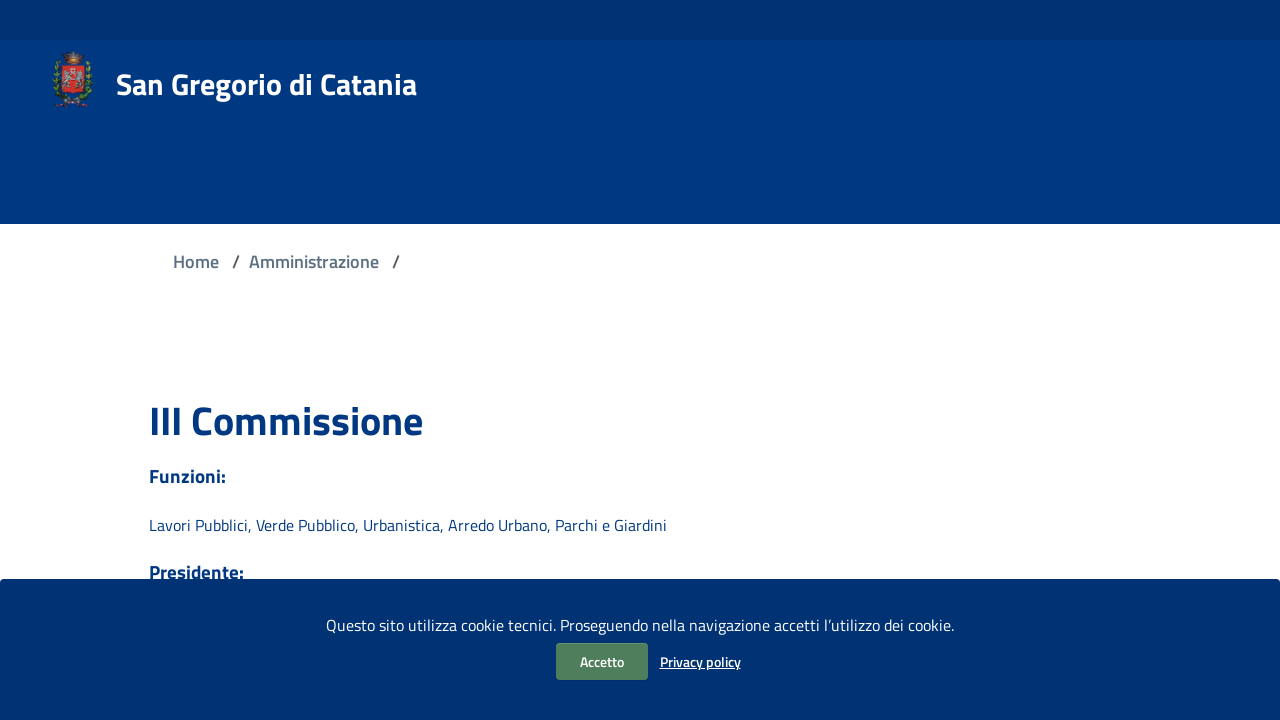

--- FILE ---
content_type: text/html; charset=utf-8
request_url: https://win.comune.sangregoriodicatania.ct.it/commissioni.aspx?c=Commissione3
body_size: 99443
content:

<!DOCTYPE html>

<html>
<head>
    <!--[if IE]><script type="text/javascript">
 			(function() {
 				var baseTag = document.getElementsByTagName('base')[0];
 				baseTag.href = baseTag.href;
 			})();
 		</script><![endif]-->		
 		<title>
	Comune di San Gregorio di Catania - DEMOCRAZIA PARTECIPATA
</title><meta http-equiv="Content-Type" content="text/html; charset=utf-8" /><meta name="viewport" content="width=device-width, initial-scale=1, shrink-to-fit=no" /><meta name="description" /><meta name="keywords" /><link rel="apple-touch-icon" sizes="57x57" href="static/img/apple-icon-57x57.png" /><link rel="apple-touch-icon" sizes="60x60" href="static/img/apple-icon-60x60.png" /><link rel="apple-touch-icon" sizes="72x72" href="static/img/apple-icon-72x72.png" /><link rel="apple-touch-icon" sizes="76x76" href="static/img/apple-icon-76x76.png" /><link rel="apple-touch-icon" sizes="114x114" href="static/img/apple-icon-114x114.png" /><link rel="apple-touch-icon" sizes="120x120" href="static/img/apple-icon-120x120.png" /><link rel="apple-touch-icon" sizes="144x144" href="static/img/apple-icon-144x144.png" /><link rel="apple-touch-icon" sizes="152x152" href="static/img/apple-icon-152x152.png" /><link rel="apple-touch-icon" sizes="180x180" href="static/img/apple-icon-180x180.png" /><link rel="icon" type="image/png" href="static/img/favicon-32x32.png" sizes="32x32" /><link rel="icon" type="image/png" href="static/img/android-chrome-192x192.png" sizes="192x192" /><link rel="icon" type="image/png" href="static/img/favicon-96x96.png" sizes="96x96" /><link rel="icon" type="image/png" href="static/img/favicon-16x16.png" sizes="16x16" /><link rel="stylesheet" href="static/css/bootstrap-italia_1.2.0.min.css" /><link href="static/css/comune.min.css" rel="stylesheet" type="text/css" /><link href="static/css/comune-print.min.css" rel="stylesheet" type="text/css" /><link href="static/css/personalizzato.css" rel="stylesheet" type="text/css" />

        
        
        
        
    <style type="text/css">

           .cycle-slideshow {
              position: relative;
              /* for testing */
              margin: 0 auto;
              border: 1px solid #FC0;
              width: 250px;
              height: 200px;
            }
            .cycle-slideshow img {
              position: absolute;
              top: 0;
              /* fill vertically */
              width: auto;
              height: 100%;
              /* center horizontally */
              left: -1000px;
              right: -1000px;
              margin-left: auto;
              margin-right: auto;
              /* for testing */
              z-index: -1;
            }
             .blinking {
                animation:blinkingText 1.2s infinite;
            }
            @keyframes blinkingText{
                0%{     color: #000;    }
                49%{    color: #000; }
                60%{    color: transparent; }
                99%{    color:transparent;  }
                100%{   color: #000;    }
            }
            
        </style>      


</head>
<body class="push-body" data-ng-app="ponmetroca">
    <form method="post" action="./commissioni.aspx?c=Commissione3" id="form1">
<div class="aspNetHidden">
<input type="hidden" name="__VIEWSTATE" id="__VIEWSTATE" value="/[base64]" />
</div>

<div class="aspNetHidden">

	<input type="hidden" name="__VIEWSTATEGENERATOR" id="__VIEWSTATEGENERATOR" value="A0B7A3C8" />
</div>
    <div>
        <!-- HEADER-->
        <div class="body_wrapper push_container clearfix" id="page_top">
            
            <div class="skiplink sr-only">
                <ul>
                    <li><a accesskey="2" href="index.html#main_container">Vai ai contenuti</a></li>
                    <li><a accesskey="3" href="index.html#menup">Vai al menu di navigazione</a></li>
                    <li><a accesskey="4" href="index.html#footer">Vai al footer</a></li>
                </ul>
            </div>

            <header id="mainheader" class="navbar-fixed-top bg-blu container-fullwidth">
                <!-- Prima Fascia -->
                <section class="preheader bg-bluscuro">
                    <div class="container">
                        <div class="row clearfix">
                            <div class="col-lg-12 col-md-12 col-sm-12 entesup">
                                <!--<a aria-label="Collegamento a sito esterno - Sito della Regione Siciliana - nuova finestra" title="Regione Siciliana" href="http://pti.regione.sicilia.it/portal/page/portal/PIR_PORTALE" target="_blank">Regione Siciliana</a>-->
                                 <div class="float-right">
                                    <div class="sitiverticali float-left text-right d-none d-xl-block d-lg-block">
                                        <!-- <a aria-label="Vecchio Sito" title="Vecchio Sito" href="http://www.comune.san-gregorio-di-catania.ct.it/" target="_blank">vecchio sito</a>-->
                                        
                                    </div>
                                    <!-- siti verticali -->
                                    <!-- accedi 
                                    <div class="accedi float-left text-right">
                                        <a class="btn btn-default btn-accedi" href="#">
                                            <svg class="icon"><use xlink:href="static/img/ponmetroca.svg#ca-account_circle"></use></svg>
                                            <span>Accedi all&#8217;area personale</span>
                                        </a>
                                    </div>-->
                                    <!-- accedi -->
                                </div>
                            </div>
                        </div>
                    </div>
                </section>
                <!-- END Prima Fascia -->

                <!-- Button Menu -->
                <button class="navbar-toggle menu-btn pull-left menu-left push-body jPushMenuBtn">
                    <span class="sr-only">Toggle navigation</span>
                    <span class="icon-bar icon-bar1"></span>
                    <span class="icon-bar icon-bar2"></span>
                    <span class="icon-bar icon-bar3"></span>
                </button>
                <!--End Button Menu -->

                <!-- Menu -->
                <nav class="cbp-spmenu cbp-spmenu-vertical cbp-spmenu-left" id="menup">
                    <div class="cbp-menu-wrapper clearfix">
                        <div class="logo-burger">
                            <div class="logoimg-burger">
                                <a href="#" title="Comune di San Gregorio di Catania - Sito istituzionale">
                                    <img src="static/img/logo_sangregoriodicatania_print.png" />
                                </a>
                            </div>
                            <div class="logotxt-burger">

                                    <a href="#" style="font-size:9pt" title="Comune di San Gregorio di Catania - Sito istituzionale">San Gregorio di Catania</a>

                            </div>
                        </div>
                        <h2 class="sr-only">Menu principale</h2>
                        <!-- <ul class="nav navmenu">
                            <li><a target="_blank" style="font-size:11pt" href="https://sangregoriodicatania.trasparenza-valutazione-merito.it/web/trasparenza/dettaglio-albo-pretorio?p_p_id=jcitygovmenutrasversaleleftcolumn_WAR_jcitygovalbiportlet&p_p_lifecycle=0&p_p_state=normal&p_p_mode=view&p_p_col_id=column-2&p_p_col_count=1&_jcitygovmenutrasversaleleftcolumn_WAR_jcitygovalbiportlet_current-page-parent=0&_jcitygovmenutrasversaleleftcolumn_WAR_jcitygovalbiportlet_current-page=2880" title="Vai alla pagina: Albo Pretorio">Albo Pretorio</a></li>
                            <li><a target="_blank" style="font-size:11pt" href="https://sangregoriodicatania.trasparenza-valutazione-merito.it/web/trasparenza/dettaglio-albo-pretorio?p_p_id=jcitygovmenutrasversaleleftcolumn_WAR_jcitygovalbiportlet&p_p_lifecycle=0&p_p_state=normal&p_p_mode=view&p_p_col_id=column-2&p_p_col_count=1&_jcitygovmenutrasversaleleftcolumn_WAR_jcitygovalbiportlet_current-page-parent=0&_jcitygovmenutrasversaleleftcolumn_WAR_jcitygovalbiportlet_current-page=2880" title="Vai alla pagina: Albo Pretorio">Albo Pretorio</a></li>
                            <li><a target="_blank" style="font-size:11pt" href="https://sangregoriodicatania.trasparenza-valutazione-merito.it/web/trasparenza/" title="Vai alla pagina: Amministrazione Trasparente">Amministrazione Trasparente</a></li>                            
                            <li><a target="_blank" style="font-size:11pt" href="https://sangregoriodicatania.whistleb.it/" title="Vai alla pagina: Segnalazione condotte illecite">Segnalazione condotte illecite</a></li>
                            <li><a style="font-size:11pt" href="timeline.aspx" title="Vai alla pagina: Profilo del Committente">Profilo del Committente</a></li>                            
                            <li><a target="_blank" style="font-size:11pt" href="https://sangregoriodicatania.tuttogare.it/" title="Vai alla pagina: Tutto GAre">Tutto Gare</a></li>
                            <li><a target="_blank" style="font-size:11pt" href="https://amoneypa.comunesangregoriodicatania.plugandpay.it/" title="Vai alla pagina: PAgo PA">Pago PA</a></li>
                        </ul>
                        <ul class="nav navmenu">
                            <li><a style="font-size:11pt" href="Default.aspx" title="Vai alla pagina: Home" class="current">Home</a></li>
                            <li><a style="font-size:11pt" href="amministrazione.aspx" title="Vai alla pagina: Amministrazione">Amministrazione</a></li> 
                            <li><a style="font-size:11pt" href="regolamentiComunali1.aspx" title="Vai alla pagina: Regolamenti">Regolamenti</a></li>
             F              <li><a style="font-size:11pt" href="#" title="Vai alla pagina: Servizi">Servizi</a></li>
                            <li><a style="font-size:11pt" href="allNews.aspx" title="Vai alla pagina: Novità">Novità</a></li>
                            <li><a style="font-size:11pt" href="#" title="Vai alla pagina: Documenti e dati">Documenti e dati</a></li>
                        </ul>
                        <ul class="utilitymobile">
                            <li><a href="#" title="Vai alla pagina: Cultura"></a></li>
                            <li><a href="#" title="Vai alla pagina: Sport"></a></li>
                            <li><a href="#" title="Vai alla pagina: Turismo"></a></li>
                            <li><a href="#" title="Vai alla pagina: Argomenti"></a></li>
                        </ul>
                        <ul class="utilitymobile">
                            <li>
                                
                                
                            </li>              
                        </ul>
                        <ul class="list-inline socialmobile">
                            <li class="small">Seguici su</li>
                            
                            <li><a target="_blank" aria-label="Collegamento a sito esterno - Facebook - nuova finestra" href="https://www.facebook.com/comunesangregorioct/" title="Seguici su Facebook"><svg class="icon"><use xlink:href="static/img/ponmetroca.svg#ca-facebook"></use></svg><span class="hidden">Seguici su Facebook</span></a></li>
                            <li><a target="_blank" aria-label="Collegamento a sito esterno - YouTube - nuova finestra" href="https://www.youtube.com/channel/UCB8H6R-4dnND5mnHPhuggMw" title="Seguici su YouTube"><svg class="icon"><use xlink:href="static/img/ponmetroca.svg#ca-youtube"></use></svg><span class="hidden">Seguici su YouTube</span></a></li>
                            <li><a target="_blank" aria-label="Collegamento a sito esterno - Telegram - nuova finestra" href="https://t.me/comunesangregorio" title="Seguici su Telegram"><svg class="icon"><use xlink:href="static/img/ponmetroca.svg#ca-telegram"></use></svg><span class="hidden">Seguici su Telegram</span></a></li>
                            
                        </ul> -->
                       
                        <!-- accedi 
                        <div class="accedi float-left text-right">
                            <a class="btn-accedi" href="#">
                                <svg class="icon"><use xlink:href="static/img/ponmetroca.svg#ca-account_circle"></use></svg>
                                <span>Accedi all&#8217;area personale</span>
                            </a>
                        </div>-->
                        <!-- accedi -->
                    </div>
                </nav>
                <!-- End Menu -->

                <!-- Intestazione del COMUNE-->
                <div class="container header" data-ng-controller="ctrlRicerca as ctrl">
                    <div class="row clearfix">
                        <div class="col-xl-7 col-lg-7 col-md-8 col-sm-12 comune">
                            <div class="logoprint">
                                <h1><img src="static/img/logo_sangregoriodicatania_print.png" alt="Logo del Comune di San Gregorio di Catania" />San Gregorio di Catania</h1>
                            </div>
                            <div class="logoimg">
                                <a href="https://www.comune.sangregoriodicatania.ct.it" title="Comune di San Gregorio di Catania - Sito istituzionale">
                                    <!-- <img src="static/img/logo_cagliari.svg" alt="Logo del Comune di Cagliari" />-->
                                    <img src="static/img/logo_sangregoriodicatania.png" />
                                </a>
                            </div>
                            <div class="logotxt">
                                <h1>
                                    <a href="#" title="Comune di San Gregorio di Catania - Sito istituzionale">San Gregorio di Catania</a>
                                </h1>
                            </div>
                            
                            <!-- pulsante ricerca mobile 
                            <div class="p_cercaMobile clearfix">
                                <button aria-label="Cerca" class="btn btn-default btn-cerca pull-right" data-target="#searchModal" data-toggle="modal" type="button">
                                    <svg class="icon"><use xlink:href="static/img/ponmetroca.svg#ca-search"></use></svg>
                                </button>
                            </div>-->
                            <!-- pulsante ricerca mobile -->
                        </div>
                        <!-- SOCIAL-->
                        <div class="col-xl-3 col-lg-3 d-none d-lg-block d-md-none pull-right text-right">                            
                            <ul class="list-inline text-right social">
                                <!--<li class="small list-inline-item">Seguici su</li>
                                 <li class="list-inline-item"><a aria-label="Collegamento a sito esterno - Twitter - nuova finestra" href="" title="Seguici su Twitter"><svg class="icon"><use xlink:href="static/img/ponmetroca.svg#ca-twitter"></use></svg><span class="hidden">Seguici su Twitter</span></a></li>-->
                                    <!--<li class="list-inline-item"><a target="_blank" aria-label="Collegamento a sito esterno - Facebook - nuova finestra" href="https://www.facebook.com/comunesangregorioct/" title="Seguici su Facebook"><svg class="icon"><use xlink:href="static/img/ponmetroca.svg#ca-facebook"></use></svg><span class="hidden">Seguici su Facebook</span></a></li>
                                    <li class="list-inline-item"><a target="_blank" aria-label="Collegamento a sito esterno - YouTube - nuova finestra" href="https://www.youtube.com/channel/UCB8H6R-4dnND5mnHPhuggMw" title="Seguici su YouTube"><svg class="icon"><use xlink:href="static/img/ponmetroca.svg#ca-youtube"></use></svg><span class="hidden">Seguici su YouTube</span></a></li>
                                    <li class="list-inline-item"><a target="_blank" aria-label="Collegamento a sito esterno - Telegram - nuova finestra" href="https://t.me/comunesangregorio" title="Seguici su Telegram"><svg class="icon"><use xlink:href="static/img/ponmetroca.svg#ca-telegram"></use></svg><span class="hidden">Seguici su Telegram</span></a></li>-->
                                    <!-- <li class="list-inline-item"><a target="_blank" aria-label="Collegamento a sito esterno - Whatsapp - nuova finestra" href="tel:+393286724027" title="Contattaci su WhatApp"><svg class="icon"><use xlink:href="static/img/ponmetroca.svg#ca-whatsapp"></use></svg><span class="hidden">Contattaci su WhatApp</span></a></li>-->
                            </ul>                            
                        </div>
                        
                        

                </div>

                </div>
                <!-- END Intestazione del COMUNE-->
                

                <!-- Menù orizzontali sotto l'intestazione del COMUNE
                <section class="hidden-xs" id="sub_nav1">

                    <h2 class="sr-only">Submenu</h2>
                    <div class="container">
                        <div class="row">
                            <div class="col-lg-12 col-md-12 pull-left text-left" >
                                <ul class="sub_nav clearfix">
                                    <li id="Li1">
                                        <a href="https://sangregoriodicatania.trasparenza-valutazione-merito.it/web/trasparenza/dettaglio-albo-pretorio?p_p_id=jcitygovmenutrasversaleleftcolumn_WAR_jcitygovalbiportlet&p_p_lifecycle=0&p_p_state=normal&p_p_mode=view&p_p_col_id=column-2&p_p_col_count=1&_jcitygovmenutrasversaleleftcolumn_WAR_jcitygovalbiportlet_current-page-parent=0&_jcitygovmenutrasversaleleftcolumn_WAR_jcitygovalbiportlet_current-page=2880" title="Vai alla pagina: Albo Pretorio" target="_blank">
                                            <img id="Image1" src="images/albopretorio.png" style="height:40px;" />                                          
                                        </a>           
                                    </li>  
                                     <li id="Li8">
                                       <div class="container">  
                                          <div class="dropdown">                    
                                            <img src="/images/amministrazioneTrasparente.png" height="40"  alt="Snow" data-toggle="dropdown">
                                            <div class="dropdown-menu"> 
                                              <a class="dropdown-item" style="color:#003882" target="_blank" href="https://sangregoriodicatania.trasparenza-valutazione-merito.it/web/trasparenza/">Amministrazione Trasparente</a>
                                              <a class="dropdown-item" style="color:#003882" target="_blank" href="https://sangregoriodicatania.trasparenza-valutazione-merito.it/web/trasparenza/albo-pretorio">Atti amministrativi</a>
                                              <a class="dropdown-item" style="color:#003882" target="_blank" href="http://ww2.gazzettaamministrativa.it/opencms/opencms/_gazzetta_amministrativa/albo_pretorio/_sicilia/_comuni/_san_gregorio_di_catania/">Atti antecedenti al 15/04/2019</a>
                                              <a class="dropdown-item" style="color:#003882" target="_blank" href="http://ww2.gazzettaamministrativa.it/opencms/opencms/_gazzetta_amministrativa/amministrazione_trasparente/_sicilia/_san_gregorio_di_catania">Atti precedenti al 15/04/2019</a>
                                             
                                            </div>
                                          </div>
                                        </div>
                                    </li>
                                    <li id="Li3">
                                        <a href="https://sangregoriodicatania.whistleb.it/" title="Vai alla pagina: Segnalazioni condotte illecite" target="_blank">
                                             <img id="Image3" src="images/illecite.png" style="height:40px;" />
                                        </a>
                                    </li>
                                    <li id="Li4">
                                        <a href="timeline.aspx" title="Vai alla pagina: Profilo del Committente">
                                            <img id="Image4" src="images/profilo.png" style="height:40px;" />
                                        </a>
                                    </li>
                                </ul>
                            </div>
                        </div>
                    </div>
                </section>

                <section class="hidden-xs" id="sub_nav">
                    <h2 class="sr-only">Submenu</h2>
                    <div class="container">
                        <div class="row">
                            <div class="col-lg-12 col-md-12 pull-left text-left" >
                                <ul class="sub_nav clearfix">
                                    <li id="menuOrizzontale1">
                                         <a href="amministrazione.aspx" title="Vai alla pagina: Amministrazione">
                                            Amministrazione                                            
                                        </a>         
                                    </li>                                    
                                    <li id="menuOrizzontale2">                                       
                                        <div class="container">
                                            <div class="dropdown">                    
                                                <img src="/images/servizi2.png" height="20" alt="Snow" data-toggle="dropdown">
                                                <div class="dropdown-menu" style="width:400px"> 
                                                  <a class="dropdown-item" style="color:#003882" target="_blank" href="http://sangregoriodicatania.urbix.it ">Pratiche edilizie SUE</a><hr />                                                    
                                                  <a class="dropdown-item" style="color:#003882" target="_blank" href="http://sangregoriodicataniasuap.urbix.it">Pratiche attività produttive SUAP</a><hr />
                                                  <a class="dropdown-item" style="color:#003882" target="_blank" href="https://sportellotelematico.comune.sangregoriodicatania.ct.it">Sportello Telematico</a><hr />
                                                  <a class="dropdown-item" style="color:#003882" target="_blank" href="https://sangregoriodicatania.unicumdata.it">Tributi comunali</a><hr />                                                  
                                                  <a class="dropdown-item" style="color:#003882" target="_blank" href="https://sangregoriodicatania.comune-online.it/web/servizi-demografici">Certificati al cittadino</a><hr />
                                                  <a class="dropdown-item" style="color:#003882" target="_blank" href="https://sangregoriodicatania.comune-online.it/web/enti-terzi">Portale enti terzi</a><hr />
                                                  <a class="dropdown-item" style="color:#003882" target="_blank" href="https://www.comune.sangregoriodicatania.ct.it/passo_carrabile.aspx">Passo carrabile (in fase di Test)</a><hr />
                                                  <a class="dropdown-item" style="color:#003882" target="_blank" href="https://www.comune.sangregoriodicatania.ct.it/cambio_pediatra.aspx">Cambio Pediatra (in fase di Test)</a><hr />
                                                  <a class="dropdown-item" style="color:#003882" target="_blank" href="https://www.comune.sangregoriodicatania.ct.it/cambio_medico.aspx">Cambio Medico (in fase di Test)</a><hr />

                                                </div>
                                            </div>
                                        </div>                                        
                                    </li>
                                    <li id="menuOrizzontale3">
                                        <a href="allNews.aspx" title="Vai alla pagina: Novità">
                                            Novità
                                        </a>
                                    </li>
                                    <li id="menuOrizzontale4">
                                        <a href="#" title="Vai alla pagina: Documenti e dati">
                                            Documenti e dati
                                        </a>
                                    </li>
                                     <li id="Li5">
                                        <a href="https://sangregoriodicatania.tuttogare.it" target="_blank" title="Vai alla pagina: Gare">
                                            Tutto Gare
                                        </a>
                                    </li>
                                    
                                    <li id="Li7">
                                        <a href="https://amoneypa.comunesangregoriodicatania.plugandpay.it" target="_blank" title="Vai alla pagina: Pago PA">
                                            Pago PA
                                        </a>
                                    </li>
                                </ul>
                            </div>
                        </div>
                    </div>
                </section>-->
                <!-- END Menù orizzontali sotto l'intestazione del COMUNE-->

            </header>

        </div>
        <!-- FINE HEADER-->

        <!-- STRISCIA
        -->
        <!-- END STRISCIA-->

        <!-- CENTRALE-->
        

    <div class="body_wrapper push_container clearfix" id="page_top">
        <main id="main_container">
                <!-- breadcrumbs -->
                <section id="breadcrumbs">
                    <div class="container">
                        <div class="row">
                            <div class="offset-lg-1 col-lg-10 col-md-12">
                                <nav class="breadcrumb-container" aria-label="breadcrumb">
                                    <ol class="breadcrumb">										
                                        <li class="breadcrumb-item"><a href="Default.aspx" title="Vai alla pagina Home" class="">Home</a>
                                            <span class="separator">/</span>
                                        </li>
                                        <li class="breadcrumb-item"><a href="amministrazione.aspx" title="Vai alla pagina Amministrazione" class="">Amministrazione</a>
                                            <span class="separator">/</span>
                                        </li>
                                    </ol>
                                </nav>
                            </div>
                        </div>
                    </div>
                </section>
                <!-- END breadcrumbs -->
               
				<section id="intro">
					<div class="container">
						<div class="row">
							<div class="offset-lg-1 col-lg-6 col-md-8">
								<div class="titolo-sezione">
                                    
                                    <h2><span id="ContentPlaceHolder1_LabelInfo" style="color:White;font-size:9pt;">commissione=Commissione3</span></h2>
									<h2><span id="ContentPlaceHolder1_LabelCommissione">III Commissione</span></h2>
									<!--<h4><span id="ContentPlaceHolder1_LabelAmministratore"></span></h4>   -->
                                    <h2>
                                        <span id="ContentPlaceHolder1_LabelDeleghe" style="font-size:14pt;">Funzioni: </span>
                                        <br />
                                        <span id="ContentPlaceHolder1_LabelCompetenze" style="font-size:12pt;font-weight:normal;">Lavori Pubblici, Verde Pubblico, Urbanistica, Arredo Urbano, Parchi e Giardini</span>
                                        <br />
                                        <span id="ContentPlaceHolder1_LabelPresidente" style="font-size:14pt;">Presidente: </span>
                                        <br />
                                        <span id="ContentPlaceHolder1_LabelNomePresidente" style="font-size:12pt;font-weight:normal;">Dott.ssa Minciullo Fabrizia</span>
                                        <br />
                                        <span id="ContentPlaceHolder1_LabelVicepresidente" style="font-size:14pt;">Vicepresidente: </span>
                                        <br />
                                        <span id="ContentPlaceHolder1_LabelNomeVicepresidente" style="font-size:12pt;font-weight:normal;">Ins. Guglielmino Rosaria</span>
                                        <br />
                                        <span id="ContentPlaceHolder1_LabelComponenti" style="font-size:14pt;">Componenti: </span>
                                        <br />
                                        <span id="ContentPlaceHolder1_LabelNomiComponenti" style="font-size:12pt;font-weight:normal;">   Avv. Palermo Remo Francesco, Dott.ssa Minciullo Fabrizia, Sig. Zappalà Giovanni, Ins. Guglielmino Rosaria, Geom. Di Mauro Emanuele Antonino Biagio.</span>
                                    </h2>
							    </div>
							</div>
                            <div class="offset-lg-1 col-lg-3 col-md-4">
								<aside id="argomenti-sezione">                                   
                                    <div class="condividi">
								        <div class="dropdown d-inline">
                                            <img id="ContentPlaceHolder1_ImagePolitico" src="" style="width:100%;" />                                                
                                        </div>
									</div>
                                    <div class="argomenti">									    
                                        <h4></h4>  
                                        <div id="ContentPlaceHolder1_PanelDocumenti" class="argomenti-sezione-elenco">

</div>
                                    </div>                                   
								</aside>
							</div>
						</div>
					</div>
				</section>
                <section id="sezioni-servizi">
	                <div class="container">
						<div class="widget">
							<div> 
								<div class="row">
									<div class="col-md-12">
										<div class="titolosezione">
											<h3>Amministrazione</h3>
										</div>
									</div>
								</div>
								<div class="row row-eq-height">
									<div class="col-md-4">
										<article class="scheda-brick scheda-argomento-lista scheda-round">
											<div class="scheda-argomento-lista-testo">
												<div class="scheda-icona">
													<svg class="icon"><use xlink:href="static/img/ponmetroca.svg#ca-account_balance"></use></svg>
												</div>
												<h4><a id="ContentPlaceHolder1_HyperLinkAmministrazioneRestante1" href="amministratori.aspx?c=Sindaco">Sindaco</a></h4>
                                                <!-- <a href="argomento_cultura.html" title="Vai alla pagina: Cultura">Cultura</a> -->
											</div>
										</article>
									</div>
									<div class="col-md-4">
										<article class="scheda-brick scheda-argomento-lista scheda-round">
											<div class="scheda-argomento-lista-testo">
												<div class="scheda-icona">
													<svg class="icon"><use xlink:href="static/img/ponmetroca.svg#ca-account_balance"></use></svg>
												</div>
												<h4><a id="ContentPlaceHolder1_HyperLinkAmministrazioneRestante2" href="amministrazione.aspx#giunta">Giunta</a></h4>
										  </div>
										</article>
									</div>
									<div class="col-md-4">
										<article class="scheda-brick scheda-argomento-lista scheda-round">
											<div class="scheda-argomento-lista-testo">
												<div class="scheda-icona">
													<svg class="icon"><use xlink:href="static/img/ponmetroca.svg#ca-account_balance"></use></svg>
												</div>
												<h4><a id="ContentPlaceHolder1_HyperLinkAmministrazioneRestante3" href="amministrazione.aspx#consiglio">Consiglio</a></h4>
											</div>
										</article>
									</div>
								</div>
								<div class="row row-eq-height">
									<div class="col-md-4">
										<article class="scheda-brick scheda-argomento-lista scheda-round">
											<div class="scheda-argomento-lista-testo">
												<div class="scheda-icona">
												  <svg class="icon"><use xlink:href="static/img/ponmetroca.svg#ca-account_balance"></use></svg>
												</div>
												<h4><a id="ContentPlaceHolder1_HyperLinkAmministrazioneRestante4" href="amministrazione.aspx#commissioni">Commissioni</a></h4>
											</div>
										</article>
									</div>
									<div class="col-md-4">
										<article class="scheda-brick scheda-argomento-lista scheda-round">
											<div class="scheda-argomento-lista-testo">
												<div class="scheda-icona">
													<svg class="icon"><use xlink:href="static/img/ponmetroca.svg#ca-account_balance"></use></svg>
												</div>
												<h4><a id="ContentPlaceHolder1_HyperLinkAmministrazioneRestante5" href="amministrazione.aspx#aree">Aree Amministrative</a></h4>
											</div>
										</article>
									</div>
									<div class="col-md-4">
										<article class="scheda-brick scheda-argomento-lista scheda-round">
											<div class="scheda-argomento-lista-testo">
												<div class="scheda-icona">
													<svg class="icon"><use xlink:href="static/img/ponmetroca.svg#ca-account_balance"></use></svg>
												</div>
												<h4><a id="ContentPlaceHolder1_HyperLinkAmministrazioneRestante6" href="amministrazione.aspx#uffici">Uffici</a></h4>
											</div>
										</article>
									</div>
								</div>
							</div>
						</div>
				    </div>
                </section>
				<!-- 
                <section id="articolo-dettaglio-testo">
					<div class="container profilo-dettaglio-testo">	
						<div class="row">
							<div class="linetop-lg"></div>
							<div class="col-lg-3 col-md-4 lineright">
								<aside id="menu-sinistro">
									<h4 class="dropdown">
										<a data-toggle="collapse" href="#lista-paragrafi" role="button" aria-expanded="true" aria-controls="lista-paragrafi">
											Indice della pagina
											<svg class="icon"><use xlink:href="static/img/bootstrap-italia.svg#it-collapse"></use></svg>
										</a>
									</h4>
									<div class="menu-separatore"><div class="bg-oro"></div></div>
									<div id="lista-paragrafi" class="list-group collapse show">
										<a class="list-group-item list-group-item-action" href="#articolo-par-ruolo" title="Vai al paragrafo Ruolo">Ruolo</a>
										<a class="list-group-item list-group-item-action" href="#articolo-par-contatti" title="Vai al paragrafo Contatti">Contatti</a>
										<a class="list-group-item list-group-item-action" href="#articolo-par-info" title="Vai al paragrafo Ulteriori informazioni">Ulteriori informazioni</a>
									</div>
								</aside>
							</div>
							<div class="col-lg-9 col-md-8 pt8">
								<div class="articolo-paragrafi">
									<div class="row">
										<div class="offset-md-1 col-md-11 paragrafo">
											<a id="articolo-par-ruolo"> </a>
											<h4>Ruolo</h4>
										</div>
									</div>
									<div class="row">
										<div class="offset-md-1 col-md-11 deleghe">
											<p class="articolo-titoletto">Fa parte della struttura</p>								
											<div class="listaluoghi">
												<div class="row">
													<div class="col-lg-6">
														<article class="scheda-ufficio-contatti scheda-round">
															<div class="scheda-ufficio-testo">
																<h4><a href="#" title="Vai alla pagina:: Affari generali, demografico, decentramento, elettorale, cimiteriale">Affari generali, demografico, decentramento, elettorale, cimiteriale</a></h4>
															</div>
														</article>
													</div>									
												</div>
											</div>
											<p class="articolo-titoletto">
												Uffici
											</p>
											<div class="listaluoghi">
												<div class="row">
													<div class="col-lg-6">
														<article class="scheda-ufficio-contatti scheda-round">
															<div class="scheda-ufficio-testo">
																<h4><a href="#" title="Vai alla pagina: Coordinamento servizi demografici, elettorale, decentramento, cimiteri">Coordinamento servizi demografici, elettorale, decentramento, cimiteri</a></h4>
															</div>
														</article>
													</div>									
													<div class="col-lg-6">
														<article class="scheda-ufficio-contatti scheda-round">
															<div class="scheda-ufficio-testo">
																<h4><a href="#" title="Vai alla pagina: Ufficio di citt&agrave; 1 - CS centro storico - Via Santa Margherita">Ufficio di citt&agrave; 1 - CS centro storico - Via Santa Margherita</a></h4>
															</div>
														</article>
													</div>									
													<div class="col-lg-6">
														<article class="scheda-ufficio-contatti scheda-round">
															<div class="scheda-ufficio-testo">
																<h4><a href="#" title="Vai alla pagina: Ufficio di citt&agrave; 2 - SI Santa Igia - Via Sant'Avendrace">Ufficio di citt&agrave; 2 - SI Santa Igia - Via Sant'Avendrace</a></h4>
															</div>
														</article>
													</div>									
													<div class="col-lg-6">
														<article class="scheda-ufficio-contatti scheda-round">
															<div class="scheda-ufficio-testo">
																<h4><a href="#" title="Vai alla pagina: Ufficio di citt&agrave; 3 - SM Colle San Michele - Via Montevecchio">Ufficio di citt&agrave; 3 - SM Colle San Michele - Via Montevecchio</a></h4>
															</div>
														</article>
													</div>									
													<div class="col-lg-6">
														<article class="scheda-ufficio-contatti scheda-round">
															<div class="scheda-ufficio-testo">
																<h4><a href="#" title="Vai alla pagina: Ufficio di citt&agrave; 4 - SB San Benedetto - Via Castiglione">Ufficio di citt&agrave; 4 - SB San Benedetto - Via Castiglione</a></h4>
															</div>
														</article>
													</div>									
													<div class="col-lg-6">
														<article class="scheda-ufficio-contatti scheda-round">
															<div class="scheda-ufficio-testo">
																<h4><a href="#" title="Vai alla pagina: Ufficio di citt&agrave; 5 - S'E Sant'Elia - Via Carta Raspi">Ufficio di citt&agrave; 5 - S'E Sant'Elia - Via Carta Raspi</a></h4>
															</div>
														</article>
													</div>									
													<div class="col-lg-6">
														<article class="scheda-ufficio-contatti scheda-round">
															<div class="scheda-ufficio-testo">
																<h4><a href="#" title="Vai alla pagina: Municipalit&agrave; di Pirri">Municipalit&agrave; di Pirri</a></h4>
															</div>
														</article>
													</div>									
													<div class="col-lg-6">
														<article class="scheda-ufficio-contatti scheda-round">
															<div class="scheda-ufficio-testo">
																<h4><a href="#" title="Vai alla pagina: Anagrafe: certificazioni per corrispondenza e ricezione DAT">Anagrafe: certificazioni per corrispondenza e ricezione DAT</a></h4>
															</div>
														</article>
													</div>									
													<div class="col-lg-6">
														<article class="scheda-ufficio-contatti scheda-round">
															<div class="scheda-ufficio-testo">
																<h4><a href="#" title="Vai alla pagina: Anagrafe: sportello sertificati storici e informazioni pratiche">Anagrafe: sportello sertificati storici e informazioni pratiche</a></h4>
															</div>
														</article>
													</div>									
													<div class="col-lg-6">
														<article class="scheda-ufficio-contatti scheda-round">
															<div class="scheda-ufficio-testo">
																<h4><a href="#" title="Vai alla pagina: Anagrafe: cittadini comunitari e stranieri - italiani residenti all'estero -AIRE">Anagrafe: cittadini comunitari e stranieri - italiani residenti all'estero -AIRE</a></h4>
															</div>
														</article>
													</div>									
													<div class="col-lg-6">
														<article class="scheda-ufficio-contatti scheda-round">
															<div class="scheda-ufficio-testo">
																<h4><a href="#" title="Vai alla pagina: Anagrafe: cittadini italiani - cambio di residenza da e per altro comune">Anagrafe: cittadini italiani - cambio di residenza da e per altro comune</a></h4>
															</div>
														</article>
													</div>									
													<div class="col-lg-6">
														<article class="scheda-ufficio-contatti scheda-round">
															<div class="scheda-ufficio-testo">
																<h4><a href="#" title="Vai alla pagina: Anagrafe: cittadini italiani - cambio di abitazione">Anagrafe: cittadini italiani - cambio di abitazione</a></h4>
															</div>
														</article>
													</div>									
													<div class="col-lg-6">
														<article class="scheda-ufficio-contatti scheda-round">
															<div class="scheda-ufficio-testo">
																<h4><a href="#" title="Vai alla pagina: Elettorale">Elettorale</a></h4>
															</div>
														</article>
													</div>									
												</div>
											</div>
										</div>
									</div>
									<div class="row">
										<div class="offset-md-1 col-md-11 paragrafo">
											<a id="articolo-par-contatti"> </a>
											<h4>Contatti</h4>
										</div>
									</div>
									<div class="row">
										<div class="offset-md-1 col-md-11 listaluoghi">
											<div class="row">
												<div class="col-md-9">
													<article class="scheda-ufficio-contatti scheda-round">
														<div class="scheda-ufficio-testo">
															<p>
																Telefono: +39 070 6777175<br />
																Email: <a class="scheda-contatti-email" href="mailto:rossana.abbate@comune.cagliari.it" title="Scrivi una email">rossana.abbate@comune.cagliari.it</a>
															</p>
														</div>
													</article>
												</div>
											</div>
										</div>
									</div>
									<div class="row">
										<div class="offset-md-1 col-md-11 paragrafo">
											<a id="articolo-par-info"> </a>
											<h4>Ulteriori informazioni</h4>
										</div>
									</div>
									<div class="row articolo-ulterioriinfo">
										<div class="offset-md-1 col-md-8">
										</div>
									</div>
									<div class="row articolo-ulterioriinfo">
										<div class="offset-md-1 col-md-8">
											<div class="row">
												<div class="col-md-12 mt16">
													<p>Ultimo aggiornamento</p>
													<p class="data-articolo">
														<strong>30/08/2019, 13:15</strong><br />
														<a class="linksmall" title="Consulta versioni precedenti">Consulta versioni precedenti</a>
													</p>
												</div>
											</div>
										</div>
									</div>
								</div>
							</div>
						</div>
					</div>
				</section>
                -->    
            </main>
    </div>
   
    <link href="static/css/sezioni.min.css" rel="stylesheet" type="text/css" />
	<link href="static/css/interne.min.css" rel="stylesheet" type="text/css" />
        

        <!-- END CENTRALE-->

        <!-- FOOTER
        <footer id="footer">
            <div class="container">
                    <section>
                        <div class="row clearfix">
                            <div class="col-sm-12 intestazione">
                                <div class="logoimg">
                                    <a href="Default.aspx" title="Comune di San Gregorio di Catania - Sito istituzionale">
                                         <img src="static/img/logo_sangregoriodicatania.png"/>
                                    </a>
                                </div>
                                <div class="logotxt">
                                    <h3>
                                        <a href="Default.aspx" title="Vai alla pagina: Comune di San Gregorio di Catania - Sito istituzionale">San Gregorio di Catania</a>
                                    </h3>
                                </div>
                            </div>
                        </div>
                    </section>
                    <section class="lista-sezioni">
                        <div class="row">
                            <div class="col-lg-3 col-md-3 col-sm-6">
                                <h4>
                                    <svg class="icon"><use xlink:href="static/img/ponmetroca.svg#ca-account_balance"></use></svg>Amministrazione
                                </h4>
                                <ul class="footer-list clearfix">                                                                       
                                    <li><a href="amministratori.aspx?c=Sindaco" title="Vai alla pagina: Sindaco">Sindaco</a></li>
                                    <li><a href="amministrazione.aspx#giunta" title="Vai alla pagina: Giunta">Giunta</a></li>
                                    <li><a href="amministrazione.aspx#consiglio" title="Vai alla pagina: Consiglio">Consiglio</a></li>
                                    <li><a href="amministrazione.aspx#commissioni" title="Vai alla pagina: Commissioni">Commissioni</a></li>
                                    <li><a href="amministrazione.aspx#aree" title="Vai alla pagina: Aree Amministrative">Aree Amministrative</a></li>
                                    <li><a href="amministrazione.aspx#uffici" title="Vai alla pagina: Uffici">Uffici</a></li>
                                    <li><a href="regolamentiComunali1.aspx" title="Vai alla pagina: Regolamenti">Regolamenti</a></li>
                                </ul>                                
                            </div>

                            <div class="col-lg-3 col-md-3 col-sm-6">
                                <h4>
                                    <svg class="icon"><use xlink:href="static/img/ponmetroca.svg#ca-settings"></use></svg>Servizi
                                </h4>
                                <ul class="footer-list clearfix">
                                    
                                </ul>
                            </div>
                            <div class="col-lg-3 col-md-3 col-sm-6">
                                <h4>
                                    <svg class="icon"><use xlink:href="static/img/ponmetroca.svg#ca-event"></use></svg>Novità
                                </h4>
                                <ul class="footer-list clearfix">
                                    
                                </ul>
                            </div>
                            <div class="col-lg-3 col-md-3 col-sm-6">
                                <h4>
                                    <svg class="icon"><use xlink:href="static/img/ponmetroca.svg#ca-description"></use></svg>Documenti e dati
                                </h4>
                                <ul class="footer-list clearfix">
                                    <li><a href="pdf/statuto.pdf" target="_blank" title="Leggi lo Statuto">Statuto</a></li>
                                    <li><a href="pdf/PAES_San_Gregorio_3.1__approvato_.pdf" target="_blank" title="Vai alla pagina: Il Patto dei Sindaci">Il Patto dei Sindaci</a></li>
                                    <li><a href="https://sangregoriodicatania.trasparenza-valutazione-merito.it/web/trasparenza/dettaglio-albo-pretorio?p_p_id=jcitygovmenutrasversaleleftcolumn_WAR_jcitygovalbiportlet&p_p_lifecycle=0&p_p_state=normal&p_p_mode=view&p_p_col_id=column-2&p_p_col_count=1&_jcitygovmenutrasversaleleftcolumn_WAR_jcitygovalbiportlet_current-page-parent=0&_jcitygovmenutrasversaleleftcolumn_WAR_jcitygovalbiportlet_current-page=2880" target="_blank" title="Vai alla pagina: Albo Pretorio">Albo Pretorio</a></li>
                                    <li><a href="https://sangregoriodicatania.trasparenza-valutazione-merito.it/web/trasparenza/dettaglio-albo-pretorio?p_p_id=jcitygovmenutrasversaleleftcolumn_WAR_jcitygovalbiportlet&p_p_lifecycle=0&p_p_state=normal&p_p_mode=view&p_p_col_id=column-2&p_p_col_count=1&_jcitygovmenutrasversaleleftcolumn_WAR_jcitygovalbiportlet_current-page-parent=0&_jcitygovmenutrasversaleleftcolumn_WAR_jcitygovalbiportlet_current-page=2882" target="_blank" title="Vai alla pagina: Atti Amministrativi">Atti Amministrativi</a></li>
                                    <li><a href="https://sangregoriodicatania.trasparenza-valutazione-merito.it/web/trasparenza/dettaglio-albo-pretorio?p_p_id=jcitygovmenutrasversaleleftcolumn_WAR_jcitygovalbiportlet&p_p_lifecycle=0&p_p_state=normal&p_p_mode=view&p_p_col_id=column-2&p_p_col_count=1&_jcitygovmenutrasversaleleftcolumn_WAR_jcitygovalbiportlet_current-page-parent=0&_jcitygovmenutrasversaleleftcolumn_WAR_jcitygovalbiportlet_current-page=2882" target="_blank" title="Vai alla pagina: Atti Amministrativi art.6 L.R.11/2015">Atti Amministrativi art.6 L.R.11/2015</a></li>
                                    <li><a href="http://ww2.gazzettaamministrativa.it/opencms/opencms/_gazzetta_amministrativa/albo_pretorio/_sicilia/_comuni/_san_gregorio_di_catania/" target="_blank" title="Vai alla pagina: Atti antecedenti al 15/04/2019">Atti antecedenti al 15/04/2019</a></li>
                                    <li><a href="https://sangregoriodicatania.trasparenza-valutazione-merito.it/web/trasparenza/" target="_blank" title="Vai alla pagina: Amministrazione Trasparente">Amministrazione Trasparente</a></li>
                                    <li><a href="http://ww2.gazzettaamministrativa.it/opencms/opencms/_gazzetta_amministrativa/amministrazione_trasparente/_sicilia/_san_gregorio_di_catania" target="_blank" title="Vai alla pagina: Amministrazione Trasparente antecedenti al 15/04/2019">Atti precedenti al 15/04/2019</a></li>
                                    <li><a href="pdf/ANAC2018.xml" target="_blank" title="Vai alla pagina: Adempimeti L.190/2012 - ANAC2018.xml">Adempimeti L.190/2012</a></li>
                                    <li><a href="https://sangregoriodicatania.trasparenza-valutazione-merito.it/web/trasparenza/dettaglio-albo-pretorio?p_p_id=jcitygovmenutrasversaleleftcolumn_WAR_jcitygovalbiportlet&p_p_lifecycle=0&p_p_state=normal&p_p_mode=view&p_p_col_id=column-2&p_p_col_count=1&_jcitygovmenutrasversaleleftcolumn_WAR_jcitygovalbiportlet_current-page-parent=0&_jcitygovmenutrasversaleleftcolumn_WAR_jcitygovalbiportlet_current-page=2881" target="_blank" title="Vai alla pagina: Pubblicazioni di Matrimonio">Pubblicazioni di Matrimonio</a></li>
                                    <li><a href="https://sangregoriodicatania.whistleb.it/" target="_blank" title="Vai alla pagina: Sistema per la gestione delle segnalazioni di condotte illecite – Whistleblowing">Segnalazione condotte illecite</a></li>
                                    
                                    <li><hr /></li>
                                    
                                </ul>
                            </div>
                        </div>
                    </section>
                    <section class="lista-linkutili">
                        <div class="row">                            
                            <div class="col-lg-3 col-md-3 col-sm-6">
                                <h4><a href="#" title="Vai alla pagina: Contatti">Contatti</a></h4>
                                <p>
                                    <strong>Comune di <br>San Gregorio di Catania</strong><br>
                                    95027 - Piazza Marconi, 11<br>
                                    <strong>PEC: </strong>comune.sangregorio.ct@anutelpec.it<br><br>
                                    <strong>Codice fiscale:</strong><br>93006870872<br><br>
                                    <strong>Iban:</strong><br>IT09T0503484190000000080010<br><br>
                                    <strong>Codice Identificativo Univoco:</strong><br>UFVOZX
                                </p>
                                
                            </div>
                           <div class="col-lg-3 col-md-3 col-sm-6">
                                <h4>PROFILO DEL COMMITTENTE</h4>
                                <ul class="footer-list clearfix">
                                    <li><a target="_blank" href="https://sangregoriodicatania.trasparenza-valutazione-merito.it/web/trasparenza/dettaglio-trasparenza?p_p_id=jcitygovmenutrasversaleleftcolumn_WAR_jcitygovalbiportlet&p_p_lifecycle=0&p_p_state=normal&p_p_mode=view&p_p_col_id=column-2&p_p_col_count=1&_jcitygovmenutrasversaleleftcolumn_WAR_jcitygovalbiportlet_current-page-parent=0&_jcitygovmenutrasversaleleftcolumn_WAR_jcitygovalbiportlet_current-page=2834" title="Vai alla pagina: Bandi di Concorso">&nbsp;&nbsp;&nbsp;Bandi di Concorso</a></li>
                                    <li><a target="_blank" href="https://sangregoriodicatania.trasparenza-valutazione-merito.it/web/trasparenza/dettaglio-trasparenza?p_p_id=jcitygovmenutrasversaleleftcolumn_WAR_jcitygovalbiportlet&p_p_lifecycle=0&p_p_state=normal&p_p_mode=view&p_p_col_id=column-2&p_p_col_count=1&_jcitygovmenutrasversaleleftcolumn_WAR_jcitygovalbiportlet_current-page-parent=2855&_jcitygovmenutrasversaleleftcolumn_WAR_jcitygovalbiportlet_current-page=2888" title="Vai alla pagina: Bandi di gara e Contratti">&nbsp;&nbsp;&nbsp;Bandi di gara e Contratti</a></li>
                                  </ul>
                            </div>
                            <div class="col-lg-3 col-md-3 col-sm-6">
                                <h4><a href="#" title="Vai alla pagina: Collegamenti veloci">Collegamenti veloci</a></h4><br>
                                 
                            </div>
                            <div class="col-lg-3 col-md-3 col-sm-6">
                                <h4><a href="#" title="Vai alla pagina: Seguici su">Seguici su</a></h4>
                                <ul class="list-inline text-left social">
                                    <li class="list-inline-item"><a target="_blank" aria-label="Collegamento a sito esterno - Facebook - nuova finestra" href="https://www.facebook.com/comunesangregorioct/" title="Seguici su Facebook"><svg class="icon"><use xlink:href="static/img/ponmetroca.svg#ca-facebook"></use></svg><span class="hidden">Seguici su Facebook</span></a></li>
                                    <li class="list-inline-item"><a target="_blank" aria-label="Collegamento a sito esterno - YouTube - nuova finestra" href="https://www.youtube.com/channel/UCB8H6R-4dnND5mnHPhuggMw" title="Seguici su YouTube"><svg class="icon"><use xlink:href="static/img/ponmetroca.svg#ca-youtube"></use></svg><span class="hidden">Seguici su YouTube</span></a></li>
                                    <li class="list-inline-item"><a target="_blank" aria-label="Collegamento a sito esterno - Telegram - nuova finestra" href="https://t.me/comunesangregorio" title="Seguici su Telegram"><svg class="icon"><use xlink:href="static/img/ponmetroca.svg#ca-telegram"></use></svg><span class="hidden">Seguici su Telegram</span></a></li>
                                    
                                </ul>
                            </div>
                        </div>
                    </section>
                    <section class="postFooter clearfix">
                        <h3 class="sr-only">Sezione Link Utili</h3>
                        
                        <a id="HyperLinkP" target="_blank">Privacy</a> |
                        <a id="HyperLinkN" target="_blank">Note legali</a> 
                    </section>
                    <div style="text-align:center;"><a style="color:transparent" href="login.aspx" target="_blank" >..........</a></div>
                       
                </div>
        </footer>
         END FOOTER-->
    </div>
    </form>

        <div id="topcontrol" class="topcontrol bg-bluscuro" title="Torna su">
            <svg class="icon"><use xlink:href="static/img/bootstrap-italia.svg#it-collapse"></use></svg>
        </div>

        <link href="static/css/jquery-ui.css" rel="stylesheet" type="text/css" />
        <link href="static/css/owl.carousel.min.css" rel="stylesheet" type="text/css" />
        <link href="static/css/owl.theme.default.min.css" rel="stylesheet" type="text/css" />
        
        <link href="static/css/home.min.css" rel="stylesheet" type="text/css" />
        
        <link href="static/css/angular-material.min.css" rel="stylesheet" type="text/css" />
        <script src="static/js/jquery-3.3.1.min.js"></script>
        <script src="static/js/popper.min.js"></script>
        <script>window.__PUBLIC_PATH__ = 'static/font'</script>
        <script src="static/js/bootstrap-italia_1.2.0.min.js"></script>
        <script src="static/js/comune.min.js"></script>
        <script src="static/js/jquery-ui.js"></script>
        <script src="static/js/i18n/datepicker-it.js"></script>
        <script src="static/js/angular.min.js"></script>
        <script src="static/js/angular-animate.min.js"></script>
        <script src="static/js/angular-aria.min.js"></script>
        <script src="static/js/angular-messages.min.js"></script>
        <script src="static/js/angular-sanitize.min.js"></script>
        <script src="static/js/app.js"></script>
        <script src="static/js/ricerca.js"></script>
        <script src="static/js/ricerca-service.js"></script>
        <script src="static/js/general-service.js"></script>
        <script src="static/js/angular-material.min.js"></script>
        <script src="static/js/filtri-controller.js"></script>
        <script src="static/js/general-service.js"></script>
        <script src="static/js/filtri-service.js"></script>
        <script src="static/js/owl.carousel.min.js"></script>

        <!-- COOKIE BAR -->
        <div class="cookiebar hide bg-bluscuro" aria-hidden="true">
            <p class="text-white">
                Questo sito utilizza cookie tecnici. Proseguendo nella navigazione accetti l’utilizzo dei cookie.<br />
                <button data-accept="cookiebar" class="btn btn-info mr-2 btn-verde">Accetto</button>
                <a href="#" class="btn btn-outline-info btn-trasp">Privacy policy</a>
            </p>
        </div>

        <div id="dvRicerca">
            <div data-ng-cloak data-ng-controller="ctrlRicerca as ctrl">
                <!-- CERCA -->
                <div class="modal fade" id="searchModal" tabindex="-1" role="dialog" aria-labelledby="searchModalTitle" aria-hidden="false">
                    <script>
                        $(function () {
                            $("#datepicker_start").datepicker();
                            $("#datepicker_end").datepicker();
                        });
                    </script>
                    <div class="modal-dialog" role="document">
                        <div class="modal-content">
                            <form id="ricerca" action="ricerca.html" method="post">
                                <div class="modal-header-fullsrc">
                                    <div class="container">
                                        <div class="row">
                                            <div class="col-sm-1" data-ng-class="{pb12: !ctrl.General.getFiltriMode().filtri}">
                                                <button data-ng-hide="ctrl.General.getFiltriMode().filtri && !ctrl.General.getFiltriMode().internal" type="button" class="close" data-dismiss="modal" aria-label="Chiudi filtri di ricerca" data-ng-click="ctrl.General.setFiltriMode(false, false)">
                                                    <svg class="icon"><use xlink:href="static/img/ponmetroca.svg#ca-arrow_back"></use></svg>
                                                </button>
                                                <button data-ng-show="ctrl.General.getFiltriMode().filtri && !ctrl.General.getFiltriMode().internal" type="button" class="close" aria-label="Chiudi filtri di ricerca" data-ng-click="ctrl.General.setFiltriMode(false, false)">
                                                    <svg class="icon"><use xlink:href="static/img/ponmetroca.svg#ca-arrow_back"></use></svg>
                                                </button>
                                            </div>
                                            <div class="col-sm-11">
                                                <h1 class="modal-title" id="searchModalTitle">
                                                    <span data-ng-hide="ctrl.General.getFiltriMode().filtri">Cerca</span>
                                                    <span data-ng-show="ctrl.General.getFiltriMode().filtri">Filtri</span>
                                                </h1>
                                                <button data-ng-show="ctrl.General.getFiltriMode().filtri" class="confirm btn btn-default btn-trasparente float-right">Conferma</button>
                                            </div>
                                        </div>
                                    </div>
                                    <div class="search-filter-type ng-hide" data-ng-show="ctrl.General.getFiltriMode().filtri">
                                        <ul class="nav nav-tabs" role="tablist">
                                            <li role="presentation">
                                                <a data-ng-if="ctrl.General.getFiltriMode().categoria == ''" href="" aria-controls="categoriaTab" role="tab" data-toggle="tab" data-ng-click="ctrl.Ricerca.setActive('categorie')" data-ng-class="ctrl.Ricerca.get_categoriaTab()">Categorie</a>
                                                <a data-ng-if="ctrl.General.getFiltriMode().categoria != ''" href="" aria-controls="categoriaTab" role="tab" data-toggle="tab" data-ng-click="ctrl.Ricerca.setActive('categorie')" data-ng-class="ctrl.Ricerca.get_categoriaTab()">{{ctrl.General.getFiltriMode().categoria}}</a>
                                            </li>
                                            <li role="presentation">
                                                <a href="" aria-controls="argomentoTab" role="tab" data-toggle="tab"
                                                   data-ng-click="ctrl.Ricerca.setActive('argomenti')" data-ng-class="ctrl.Ricerca.get_argomentoTab()">Argomenti</a>
                                            </li>
                                            <li role="presentation">
                                                <a href="" aria-controls="opzioniTab" role="tab" data-toggle="tab"
                                                   data-ng-click="ctrl.Ricerca.setActive('opzioni')" data-ng-class="ctrl.Ricerca.get_opzioniTab()">Opzioni</a>
                                            </li>
                                        </ul>
                                    </div>
                                </div>
                                <div class="modal-body-search">
                                    <div class="container">
                                        <div class="row" data-ng-hide="ctrl.General.getFiltriMode().filtri">
                                            <div class="col-lg-12 col-md-12 col-sm-12">
                                                <div class="form-group">
                                                    <label class="sr-only active">Cerca</label>
                                                    <md-autocomplete type="text"
                                                                     md-input-name="cercatxt"
                                                                     md-input-id="cerca-txt"
                                                                     placeholder="Cerca informazioni, persone, servizi"
                                                                     md-selected-item="ctrl.Ricerca.cercatxt"
                                                                     md-search-text="searchStringRicercaTxt"
                                                                     md-selected-item-change="ctrl.Ricerca.selectedRicercaTxtItemChanged(item)"
                                                                     md-items="item in ctrl.Ricerca.getRisultatiRicerca(searchStringRicercaTxt)"
                                                                     md-item-text="item.contentName"
                                                                     md-min-length="1"
                                                                     md-select-on-match="true"
                                                                     md-clear-button="true"
                                                                     md-dropdown-items="10">
                                                        <md-item-template>
                                                            <div data-ng-if="item.contentName != ''">
                                                                <svg data-ng-show="item.category == 'Pagamenti'" class="icon icon-sm"><use xlink:href="static/img/ponmetroca.svg#ca-settings"></use></svg>
                                                                <svg data-ng-show="item.category == 'Modulistica'" class="icon icon-sm"><use xlink:href="static/img/ponmetroca.svg#ca-description"></use></svg>
                                                                <svg data-ng-show="item.category == 'Concorsi'" class="icon icon-sm"><use xlink:href="static/img/ponmetroca.svg#ca-account_balance"></use></svg>
                                                                <span class="autocomplete-list-text">
                                                                    <span data-md-highlight-text="searchStringRicercaTxt" data-md-highlight-flags="i">{{item.contentName}}</span>
                                                                    <em>{{item.category}}</em>
                                                                </span>
                                                            </div>
                                                        </md-item-template>
                                                        <md-not-found>
                                                            Nessun elemento trovato
                                                        </md-not-found>
                                                    </md-autocomplete>
                                                    <svg class="icon ico-prefix"><use xlink:href="static/img/bootstrap-italia.svg#it-search"></use></svg>
                                                </div>
                                                <div class="form-filtro" data-ng-show="searchStringRicercaTxt == '' || ctrl.Ricerca.cercatxt != undefined">
                                                    <a class="btn btn-default btn-trasparente" data-ng-class="ctrl.Ricerca.class_tutti('categorie')" data-ng-click="ctrl.Ricerca.toggleAll('categorie')">Tutto</a>
                                                    <a class="btn btn-default btn-trasparente" data-ng-class="ctrl.Ricerca.class_categorie(ctrl.Ricerca.get_ammins_selected(), ctrl.Ricerca.get_ammins_chk())" data-ng-click="ctrl.Ricerca.ammins_toggleAll()"><svg class="icon"><use xlink:href="static/img/ponmetroca.svg#ca-account_balance"></use></svg> Amministrazione</a>
                                                    <a class="btn btn-default btn-trasparente" data-ng-class="ctrl.Ricerca.class_categorie(ctrl.Ricerca.get_servizi_selected(), ctrl.Ricerca.get_servizi_chk())" data-ng-click="ctrl.Ricerca.servizi_toggleAll()"><svg class="icon"><use xlink:href="static/img/ponmetroca.svg#ca-settings"></use></svg> Servizi</a>
                                                    <a class="btn btn-default btn-trasparente" data-ng-class="ctrl.Ricerca.class_categorie(ctrl.Ricerca.get_novita_selected(), ctrl.Ricerca.get_novita_chk())" data-ng-click="ctrl.Ricerca.novita_toggleAll()"><svg class="icon"><use xlink:href="static/img/ponmetroca.svg#ca-event"></use></svg> Novit&agrave;</a>
                                                    <a class="btn btn-default btn-trasparente" data-ng-class="ctrl.Ricerca.class_categorie(ctrl.Ricerca.get_docs_selected(), ctrl.Ricerca.get_docs_chk())" data-ng-click="ctrl.Ricerca.docs_toggleAll()"><svg class="icon"><use xlink:href="static/img/ponmetroca.svg#ca-description"></use></svg> Documenti</a>
                                                    <a class="btn btn-default btn-trasparente" data-ng-click="ctrl.Ricerca.setActive(); ctrl.General.setFiltriMode(true, false)" aria-label="Filtra per categorie">...</a>
                                                </div>
                                                <div class="form-blockopz" data-ng-show="searchStringRicercaTxt == '' || ctrl.Ricerca.cercatxt != undefined">
                                                    <div data-ng-if="getCookie('search') == ''">
                                                        <h2>Suggerimenti</h2>
                                                        <ul>
                                                            <li><a href="#" title="Vai alla pagina: Uffici comunali"><svg class="icon"><use xlink:href="static/img/ponmetroca.svg#ca-account_balance"></use></svg> Uffici comunali</a></li>
                                                            <li><a href="#" title="Vai alla pagina: Servizi demografici"><svg class="icon"><use xlink:href="static/img/ponmetroca.svg#ca-settings"></use></svg> Servizi demografici</a></li>
                                                            <li><a href="#" title="Vai alla pagina: SUAP"><svg class="icon"><use xlink:href="static/img/ponmetroca.svg#ca-account_balance"></use></svg> SUAP</a></li>
                                                            <li><a href="#" title="Vai alla pagina: Sostegno alle famiglie"><svg class="icon"><use xlink:href="static/img/ponmetroca.svg#ca-settings"></use></svg> Sostegno alle famiglie</a></li>
                                                            <li><a href="#" title="Vai alla pagina: Segnalazioni"><svg class="icon"><use xlink:href="static/img/ponmetroca.svg#ca-settings"></use></svg> Segnalazioni</a></li>
                                                        </ul>
                                                    </div>
                                                    <div data-ng-if="getCookie('search')">
                                                        <h2>Ricerche frequenti</h2>
                                                        <ul>
                                                            <li><a href="#" title="Vai alla pagina: SUAPE"><svg class="icon"><use xlink:href="static/img/ponmetroca.svg#ca-settings"></use></svg> SUAPE </a></li>
                                                            <li><a href="#" title="Vai alla pagina: Pagamento tassa di cicolazione"><svg class="icon"><use xlink:href="static/img/ponmetroca.svg#ca-settings"></use></svg> Pagamento tassa di cicolazione </a></li>
                                                            <li><a href="#" title="Vai alla pagina: Modulo iscrizione Asilo nido"><svg class="icon"><use xlink:href="static/img/ponmetroca.svg#ca-description"></use></svg> Modulo iscrizione Asilo nido </a></li>
                                                            <li><a href="#" title="Vai alla pagina: Municipi di Cagliari"><svg class="icon"><use xlink:href="static/img/ponmetroca.svg#ca-account_balance"></use></svg> Municipi di Cagliari </a></li>
                                                            <li><a href="#" title="Vai alla pagina: Pagamento Imposte comunali"><svg class="icon"><use xlink:href="static/img/ponmetroca.svg#ca-settings"></use></svg> Albo pretorio </a></li>
                                                            <li><a href="#" title="Vai alla pagina: Albo pretorio"><svg class="icon"><use xlink:href="static/img/ponmetroca.svg#ca-description"></use></svg> Albo pretorio </a></li>
                                                        </ul>
                                                    </div>
                                                </div>
                                                <button class="search-start" data-ng-show="ctrl.Ricerca.cercatxt != undefined && ctrl.Ricerca.cercatxt != ''">
                                                    <svg class="icon"><use xlink:href="static/img/bootstrap-italia.svg#it-search"></use></svg>Cerca in tutto il sito
                                                </button>
                                                <input type="hidden" id="amministrazione" name="amministrazione" value="{{ctrl.Ricerca.get_ammins_selected()}}">
                                                <input type="hidden" id="servizi" name="servizi" value="{{ctrl.Ricerca.get_servizi_selected()}}">
                                                <input type="hidden" id="novita" name="novita" value="{{ctrl.Ricerca.get_novita_selected()}}">
                                                <input type="hidden" id="documenti" name="documenti" value="{{ctrl.Ricerca.get_docs_selected()}}">
                                                <input type="hidden" id="argomenti" name="argomenti" value="{{ctrl.Ricerca.get_args_selected()}}">
                                                <input type="hidden" id="attivi" name="attivi" value="{{ctrl.Ricerca.active_chk}}">
                                                <input type="hidden" id="inizio" name="inizio" value="{{ctrl.Ricerca.data_inizio}}">
                                                <input type="hidden" id="fine" name="fine" value="{{ctrl.Ricerca.data_fine}}">
                                            </div>
                                        </div>

                                        <data-ng-container data-ng-init="ctrl.Ricerca.setArgomenti('Argomenti')"></data-ng-container>
                                        <data-ng-container data-ng-init="ctrl.Ricerca.setArgomenti('Istruzione')"></data-ng-container>
                                        <data-ng-container data-ng-init="ctrl.Ricerca.setArgomenti('Gestione dei rifiuti')"></data-ng-container>
                                        <data-ng-container data-ng-init="ctrl.Ricerca.setArgomenti('Integrazione sociale')"></data-ng-container>
                                        <data-ng-container data-ng-init="ctrl.Ricerca.setArgomenti('Cultura')"></data-ng-container>
                                        <data-ng-container data-ng-init="ctrl.Ricerca.setArgomenti('Sport')"></data-ng-container>
                                        <data-ng-container data-ng-init="ctrl.Ricerca.setArgomenti('Turismo')"></data-ng-container>

                                        <data-ng-container data-ng-init="ctrl.Ricerca.setCategorie('Organi di governo','Amministrazione')"></data-ng-container>
                                        <data-ng-container data-ng-init="ctrl.Ricerca.setCategorie('Aree amministrative','Amministrazione')"></data-ng-container>
                                        <data-ng-container data-ng-init="ctrl.Ricerca.setCategorie('Uffici','Amministrazione')"></data-ng-container>
                                        <data-ng-container data-ng-init="ctrl.Ricerca.setCategorie('Enti e fondazioni','Amministrazione')"></data-ng-container>
                                        <data-ng-container data-ng-init="ctrl.Ricerca.setCategorie('Politici','Amministrazione')"></data-ng-container>
                                        <data-ng-container data-ng-init="ctrl.Ricerca.setCategorie('Personale amministrativo','Amministrazione')"></data-ng-container>
                                        <data-ng-container data-ng-init="ctrl.Ricerca.setCategorie('Luoghi','Amministrazione')"></data-ng-container>
                                        <data-ng-container data-ng-init="ctrl.Ricerca.setCategorie('Anagrafe e stato civile','Servizi')"></data-ng-container>
                                        <data-ng-container data-ng-init="ctrl.Ricerca.setCategorie('Cultura e tempo libero','Servizi')"></data-ng-container>
                                        <data-ng-container data-ng-init="ctrl.Ricerca.setCategorie('Vita lavorativa','Servizi')"></data-ng-container>
                                        <data-ng-container data-ng-init="ctrl.Ricerca.setCategorie('Attività produttive e commercio','Servizi')"></data-ng-container>
                                        <data-ng-container data-ng-init="ctrl.Ricerca.setCategorie('Appalti pubblici','Servizi')"></data-ng-container>
                                        <data-ng-container data-ng-init="ctrl.Ricerca.setCategorie('Catasto e urbanistica','Servizi')"></data-ng-container>
                                        <data-ng-container data-ng-init="ctrl.Ricerca.setCategorie('Turismo','Servizi')"></data-ng-container>
                                        <data-ng-container data-ng-init="ctrl.Ricerca.setCategorie('Mobilità e trasporti','Servizi')"></data-ng-container>
                                        <data-ng-container data-ng-init="ctrl.Ricerca.setCategorie('Educazione e formazione','Servizi')"></data-ng-container>
                                        <data-ng-container data-ng-init="ctrl.Ricerca.setCategorie('Giustizia e sicurezza pubblica','Servizi')"></data-ng-container>
                                        <data-ng-container data-ng-init="ctrl.Ricerca.setCategorie('Tributi e finanze','Servizi')"></data-ng-container>
                                        <data-ng-container data-ng-init="ctrl.Ricerca.setCategorie('Ambiente','Servizi')"></data-ng-container>
                                        <data-ng-container data-ng-init="ctrl.Ricerca.setCategorie('Salute, benessere e assistenza','Servizi')"></data-ng-container>
                                        <data-ng-container data-ng-init="ctrl.Ricerca.setCategorie('Autorizzazioni','Servizi')"></data-ng-container>
                                        <data-ng-container data-ng-init="ctrl.Ricerca.setCategorie('Agricoltura','Servizi')"></data-ng-container>
                                        <data-ng-container data-ng-init="ctrl.Ricerca.setCategorie('Notizie','Novità')"></data-ng-container>
                                        <data-ng-container data-ng-init="ctrl.Ricerca.setCategorie('Comunicati stampa','Novità')"></data-ng-container>
                                        <data-ng-container data-ng-init="ctrl.Ricerca.setCategorie('Eventi','Novità')"></data-ng-container>
                                        <data-ng-container data-ng-init="ctrl.Ricerca.setCategorie('Documenti Albo pretorio','Documenti e dati')"></data-ng-container>
                                        <data-ng-container data-ng-init="ctrl.Ricerca.setCategorie('Modulistica','Documenti e dati')"></data-ng-container>
                                        <data-ng-container data-ng-init="ctrl.Ricerca.setCategorie('Documenti funzionamento interno','Documenti e dati')"></data-ng-container>
                                        <data-ng-container data-ng-init="ctrl.Ricerca.setCategorie('Normative','Documenti e dati')"></data-ng-container>
                                        <data-ng-container data-ng-init="ctrl.Ricerca.setCategorie('Accordi tra enti','Documenti e dati')"></data-ng-container>
                                        <data-ng-container data-ng-init="ctrl.Ricerca.setCategorie('Documenti attività politica','Documenti e dati')"></data-ng-container>
                                        <data-ng-container data-ng-init="ctrl.Ricerca.setCategorie('Rapporti tecnici','Documenti e dati')"></data-ng-container>
                                        <data-ng-container data-ng-init="ctrl.Ricerca.setCategorie('Dataset','Documenti e dati')"></data-ng-container>

                                        <div role="tabpanel" data-ng-show="ctrl.General.getFiltriMode().filtri" class="ng-hide" data-ng-init="showallcat = false; showallarg = false">
                                            <div class="tab-content">
                                                <div role="tabpanel" data-ng-class="ctrl.Ricerca.get_categoriaTab() == 'active'? 'tab-pane active' : 'tab-pane'" id="categoriaTab">
                                                    <div class="row">
                                                        <div class="offset-md-1 col-md-10 col-sm-12">
                                                            <div class="search-filter-ckgroup">
                                                                <md-checkbox aria-label="Amministrazione"
                                                                             data-ng-if="ctrl.General.getFiltriMode().categoria == ''"
                                                                             data-ng-checked="ctrl.Ricerca.ammins_isChecked()"
                                                                             md-indeterminate="ctrl.Ricerca.ammins_isIndeterminate()"
                                                                             data-ng-click="ctrl.Ricerca.ammins_toggleAll()">
                                                                    <label class="search-filter-ckgroup-title">Amministrazione</label>
                                                                </md-checkbox>
                                                                <div class="flex-100" data-ng-repeat="item in ctrl.Ricerca.get_ammins_chk()"
                                                                     data-ng-if="ctrl.General.getFiltriMode().categoria == 'Amministrazione' || ctrl.General.getFiltriMode().categoria == ''">
                                                                    <md-checkbox data-ng-checked="ctrl.Ricerca.exists(item, ctrl.Ricerca.get_ammins_selected())" data-ng-click="ctrl.Ricerca.toggle(item, ctrl.Ricerca.get_ammins_selected())" aria-label="{{item}}">
                                                                        <label data-ng-bind-html="item"></label>
                                                                    </md-checkbox>
                                                                </div>
                                                            </div>
                                                            <div class="search-filter-ckgroup">
                                                                <md-checkbox aria-label="Servizi"
                                                                             data-ng-if="ctrl.General.getFiltriMode().categoria == ''"
                                                                             data-ng-checked="ctrl.Ricerca.servizi_isChecked()"
                                                                             md-indeterminate="ctrl.Ricerca.servizi_isIndeterminate()"
                                                                             data-ng-click="ctrl.Ricerca.servizi_toggleAll()">
                                                                    <label class="search-filter-ckgroup-title">Servizi</label>
                                                                </md-checkbox>
                                                                <div class="flex-100" data-ng-repeat="item in ctrl.Ricerca.get_servizi_chk()"
                                                                     data-ng-if="ctrl.General.getFiltriMode().categoria == 'Servizi' || ctrl.General.getFiltriMode().categoria == ''">
                                                                    <div data-ng-if="$index <= 2">
                                                                        <md-checkbox data-ng-checked="ctrl.Ricerca.exists(item, ctrl.Ricerca.get_servizi_selected())" data-ng-click="ctrl.Ricerca.toggle(item, ctrl.Ricerca.get_servizi_selected())" aria-label="{{item}}">
                                                                            <label data-ng-bind-html="item"></label>
                                                                        </md-checkbox>
                                                                    </div>
                                                                    <div data-ng-if="$index >= 3">
                                                                        <div data-ng-show="showallcat || ctrl.General.getFiltriMode().categoria != ''">
                                                                            <md-checkbox data-ng-checked="ctrl.Ricerca.exists(item, ctrl.Ricerca.get_servizi_selected())" data-ng-click="ctrl.Ricerca.toggle(item, ctrl.Ricerca.get_servizi_selected())" aria-label="{{item}}">
                                                                                <label data-ng-bind-html="item"></label>
                                                                            </md-checkbox>
                                                                        </div>
                                                                    </div>
                                                                </div>
                                                                <a href="" data-ng-hide="showallcat || ctrl.General.getFiltriMode().categoria != ''" data-ng-click="showallcat=true"><b>Mostra tutto</b></a>
                                                            </div>
                                                            <div data-ng-show="showallcat || ctrl.General.getFiltriMode().categoria != ''">
                                                                <div class="search-filter-ckgroup">
                                                                    <md-checkbox aria-label="Novità"
                                                                                 data-ng-if="ctrl.General.getFiltriMode().categoria == ''"
                                                                                 data-ng-checked="ctrl.Ricerca.novita_isChecked()"
                                                                                 md-indeterminate="ctrl.Ricerca.novita_isIndeterminate()"
                                                                                 data-ng-click="ctrl.Ricerca.novita_toggleAll()">
                                                                        <label class="search-filter-ckgroup-title">Novità</label>
                                                                    </md-checkbox>
                                                                    <div class="flex-100" data-ng-repeat="item in ctrl.Ricerca.get_novita_chk()"
                                                                         data-ng-if="ctrl.General.getFiltriMode().categoria == 'Novità' || ctrl.General.getFiltriMode().categoria == ''">
                                                                        <md-checkbox data-ng-checked="ctrl.Ricerca.exists(item, ctrl.Ricerca.get_novita_selected())" data-ng-click="ctrl.Ricerca.toggle(item, ctrl.Ricerca.get_novita_selected())" aria-label="{{item}}">
                                                                            <label data-ng-bind-html="item"></label>
                                                                        </md-checkbox>
                                                                    </div>
                                                                </div>
                                                                <div class="search-filter-ckgroup">
                                                                    <md-checkbox aria-label="Documenti"
                                                                                 data-ng-if="ctrl.General.getFiltriMode().categoria == ''"
                                                                                 data-ng-checked="ctrl.Ricerca.docs_isChecked()"
                                                                                 md-indeterminate="ctrl.Ricerca.docs_isIndeterminate()"
                                                                                 data-ng-click="ctrl.Ricerca.docs_toggleAll()">
                                                                        <label class="search-filter-ckgroup-title">Documenti</label>
                                                                    </md-checkbox>
                                                                    <div class="flex-100" data-ng-repeat="item in ctrl.Ricerca.get_docs_chk()"
                                                                         data-ng-if="ctrl.General.getFiltriMode().categoria == 'Documenti' || ctrl.General.getFiltriMode().categoria == ''">
                                                                        <md-checkbox data-ng-checked="ctrl.Ricerca.exists(item, ctrl.Ricerca.get_docs_selected())" data-ng-click="ctrl.Ricerca.toggle(item, ctrl.Ricerca.get_docs_selected())" aria-label="{{item}}">
                                                                            <label data-ng-bind-html="item"></label>
                                                                        </md-checkbox>
                                                                    </div>
                                                                    <a href="" data-ng-hide="ctrl.General.getFiltriMode().categoria != ''" data-ng-click="showallcat=false"><b>Mostra meno</b></a>
                                                                </div>
                                                            </div>
                                                        </div>
                                                    </div>
                                                </div>
                                                <div role="tabpanel" data-ng-class="ctrl.Ricerca.get_argomentoTab() == 'active'? 'tab-pane active' : 'tab-pane'" id="argomentoTab">
                                                    <div class="row">
                                                        <div class="offset-md-1 col-md-10 col-sm-12">
                                                            <div class="search-filter-ckgroup">
                                                                <div class="flex-100" data-ng-repeat="item in ctrl.Ricerca.get_argomenti()">
                                                                    <div data-ng-if="$index <= 11">
                                                                        <md-checkbox data-ng-checked="ctrl.Ricerca.exists(item, ctrl.Ricerca.get_args_selected())" data-ng-click="ctrl.Ricerca.toggle(item, ctrl.Ricerca.get_args_selected())" aria-label="{{item}}">
                                                                            <label data-ng-bind-html="item"></label>
                                                                        </md-checkbox>
                                                                    </div>
                                                                    <div data-ng-if="$index >= 12">
                                                                        <div data-ng-show="showallarg">
                                                                            <md-checkbox data-ng-checked="ctrl.Ricerca.exists(item, ctrl.Ricerca.get_args_selected())" data-ng-click="ctrl.Ricerca.toggle(item, ctrl.Ricerca.get_args_selected())" aria-label="{{item}}">
                                                                                <label data-ng-bind-html="item"></label>
                                                                            </md-checkbox>
                                                                        </div>
                                                                    </div>
                                                                </div>
                                                                <a href="" data-ng-hide="showallarg" data-ng-click="showallarg=true"><b>Mostra tutto</b></a>
                                                                <a href="" data-ng-show="showallarg" data-ng-click="showallarg=false"><b>Mostra meno</b></a>
                                                            </div>
                                                        </div>
                                                    </div>
                                                </div>
                                                <div role="tabpanel" data-ng-class="ctrl.Ricerca.get_opzioniTab() == 'active'? 'tab-pane active' : 'tab-pane'" id="opzioniTab">
                                                    <div class="row">
                                                        <div class="offset-lg-1 col-lg-4 col-md-6 col-sm-12">
                                                            <div class="form-check form-check-group">
                                                                <div class="toggles">
                                                                    <label for="active_chk">
                                                                        Cerca solo tra i contenuti attivi
                                                                        <input type="checkbox" id="active_chk" data-ng-model="ctrl.Ricerca.active_chk">
                                                                        <span class="lever"></span>
                                                                    </label>
                                                                </div>
                                                            </div>
                                                            <p class="small">Verranno esclusi dalla ricerca i contenuti archiviati e non più validi come gli eventi terminati o i bandi scaduti.</p>
                                                        </div>
                                                        <div class="col-md-3 col-sm-12 search-filter-dategroup">
                                                            <div class="form-group">
                                                                <label for="datepicker_start">Data inizio</label>
                                                                <input type="text" class="form-control" id="datepicker_start" data-ng-model="ctrl.Ricerca.data_inizio" placeholder="gg/mm/aaaa" />
                                                                <button aria-label="Apri calendario" type="button" class="ico-sufix" onclick="$('#datepicker_start').focus();" onkeypress="$('#datepicker_start').focus();"><svg class="icon"><use xlink:href="static/img/ponmetroca.svg#ca-event"></use></svg></button>
                                                            </div>
                                                        </div>
                                                        <div class="col-md-3 col-sm-12 search-filter-dategroup">
                                                            <div class="form-group">
                                                                <label for="datepicker_end">Data fine</label>
                                                                <input type="text" class="form-control" id="datepicker_end" data-ng-model="ctrl.Ricerca.data_fine" placeholder="gg/mm/aaaa" />
                                                                <button aria-label="Apri calendario" type="button" class="ico-sufix" onclick="$('#datepicker_end').focus();" onkeypress="$('#datepicker_end').focus();"><svg class="icon"><use xlink:href="static/img/ponmetroca.svg#ca-event"></use></svg></button>
                                                            </div>
                                                        </div>
                                                    </div>
                                                </div>
                                            </div>
                                        </div>
                                    </div>
                                </div>
                            </form>
                        </div>
                    </div>
                </div>
            </div>
        </div>

</body>
</html>


--- FILE ---
content_type: text/css
request_url: https://win.comune.sangregoriodicatania.ct.it/static/css/personalizzato.css
body_size: 142
content:
.allerta3{
    background: #b10707;
    color: #FFF !important;
}

.allerta-meteo {
    padding: 24px 0 0px 0;
    position: relative;
}

.bg5 {
    background-color: #cf393c !important;
}
.allerta-meteo .bg-allerta-img {
    height: 100%;
    overflow: hidden;
    position: absolute;
    top: 0;
    right: 0;
}


--- FILE ---
content_type: text/css
request_url: https://win.comune.sangregoriodicatania.ct.it/static/css/home.min.css
body_size: 2123
content:
#novita_evidenza{min-height:472px;max-width:1280px;margin:0 auto;overflow:hidden;position:relative}.novita-foto{width:50%;float:right;height:480px;position:absolute;right:0}.novita-foto img{object-fit:cover;height:100%;width:100%}.novita-testo{padding:48px 0 0 0}.novita-testo h2{font-size:2.222em;line-height:1.1;margin-bottom:20px;margin-right:24px;letter-spacing:0}.novita-testo h2 a{color:#003882}.novita-testo p{font-family:'Lora',serif;color:#555;margin:20px 0;margin-right:24px}.novita-testo .argomenti{margin-right:24px}.tutte{color:#4e7e5b;font-size:.778em;text-transform:uppercase;vertical-align:middle;display:inline-block;font-weight:bold;letter-spacing:1px}.tutte:hover{color:#003882;text-decoration:underline}.tutte svg.icon{vertical-align:bottom;width:18px;height:20px;fill:#4e7e5b}.tutte:hover svg.icon{fill:#003882}#home-novita{background-color:#eceff1;padding:56px 0;clear:both}#home-novita .container{clear:both}.scheda{background:#fff;-webkit-box-shadow:4px 4px 8px 0 rgba(0,0,0,0.1);-moz-box-shadow:4px 4px 8px 0 rgba(0,0,0,0.1);box-shadow:4px 4px 8px 0 rgba(0,0,0,0.1);border:1px solid #eceff1;position:relative;height:100%;display:flex;flex-direction:column}.mt-88n{margin-top:-88px}.scheda-round{border-radius:4px}.scheda .scheda-icona-small{color:#003882;letter-spacing:1px;font-size:.778em;text-transform:uppercase;font-weight:600;padding:16px 24px 0 24px}.scheda .scheda-icona-small a{color:#003882}.scheda .scheda-icona-small svg.icon{width:22px;height:22px;margin-right:4px;fill:#003882}.scheda .scheda-icona-small a:focus{outline:2px solid #ff8c00!important}.scheda .scheda-testo,.scheda .scheda-testo-small,.scheda .scheda-footer{padding:10px 24px 16px 24px}.scheda .scheda-testo-small{flex:1 0 auto}.scheda .scheda-testo-small h4{font-size:1.111em;font-weight:bold;margin-bottom:8px}.scheda .scheda-testo-small p{font-size:.889em}.scheda .scheda-testo-small h4 a{color:#003882}.scheda .scheda-footer{border-top:0 solid #d8d8d8;flex:0 0 auto}#calendario{background-color:#eceff1;padding:0 0 56px 0}#calendario h3{color:#796c31;font-size:1.778em;margin:0}.calendario-filtro{text-align:right}#calendario h4{color:#fff;font-size:1.111em;text-align:center;border-radius:4px 4px 0 0;background-color:#003882;margin:32px 0 0 0;padding:10px 0}#calendario #owl-calendario{background:0;box-shadow:none;-webkit-box-shadow:none;-moz-box-shadow:none;position:relative}#calendario #owl-calendario .owl-stage-outer{background-color:#fff;border-radius:0 0 4px 4px;box-shadow:4px 4px 8px 0 rgba(0,0,0,0.1);-webkit-box-shadow:4px 4px 8px 0 rgba(0,0,0,0.1);-moz-box-shadow:4px 4px 8px 0 rgba(0,0,0,0.1)}#calendario #owl-calendario .owl-nav{top:-44px;position:absolute;left:0;right:0;margin:0}#calendario #owl-calendario .owl-nav .owl-prev{left:8px;position:absolute}#calendario #owl-calendario .owl-nav .owl-next{right:8px;position:absolute}#calendario #owl-calendario .owl-nav svg.icon{fill:#fff;width:26px;height:26px}#calendario #owl-calendario .owl-nav .owl-prev:hover,#calendario #owl-calendario .owl-nav .owl-next:hover{background:transparent}#calendario #owl-calendario .owl-dots{margin:20px 0 0 0}#calendario #owl-calendario .owl-dots .owl-dot span{background-color:#d4d4d4;width:12px;height:12px}#calendario #owl-calendario .owl-dots .owl-dot.active span,#calendario #owl-calendario .owl-dots .owl-dot:hover span{background-color:#9b9b9b}#calendario .scheda-calendario{-webkit-box-shadow:8px 0 32px -8px rgba(0,0,0,0.2);-moz-box-shadow:8px 0 32px -8px rgba(0,0,0,0.2);box-shadow:8px 0 32px -8px rgba(0,0,0,0.2);min-height:380px;padding:0}#calendario .scheda-calendario .progress-spinner{margin:16px auto}#calendario .scheda-calendario .progress-spinner.progress-spinner-active:not(.progress-spinner-double){opacity:.5;border-color:#7f9bc0 #7f9bc0 #e5ebf2}#calendario .scheda-calendario .scheda-calendario-data{color:#796c31;font-weight:700;font-size:.889em;padding:12px 22px;background-color:rgba(78,126,91,0.2);text-transform:capitalize;line-height:1}#calendario .scheda-calendario .scheda-calendario-data strong{font-size:2.000em;display:block;font-weight:700}#calendario .scheda-calendario .scheda-calendario-lista{margin:0;padding:0;color:#003882;list-style-type:none}#calendario .scheda-calendario .scheda-calendario-lista li{border-top:1px solid #d8d8d8;font-size:.889em;padding:12px 0;margin:0 16px;color:#555}#calendario .scheda-calendario .scheda-calendario-lista li:first-child{border:0}#calendario .scheda-calendario .scheda-calendario-lista li a{color:#003882;font-weight:bold}#argomenti_evidenza .argomenti-foto{background:url(../img/foto/home_argomenti.jpg) no-repeat center;height:260px;background-size:cover;display:block;position:relative;padding-top:52px}#argomenti_evidenza .argomenti-foto h3{color:#fff;font-size:1.778em;margin:0}.row.mt-128n{margin-top:-128px}.scheda .scheda-icona{width:48px;height:48px;border-radius:50%;background:#eaf2ec;margin:16px 24px 8px 24px;text-align:center;vertical-align:middle;line-height:43px}.scheda .scheda-icona svg.icon{width:24px;height:24px;fill:#003882}.scheda .scheda-testo{padding-top:8px;flex:1 0 auto}.scheda .scheda-testo h4{font-size:1.750em;font-weight:bold;margin:0 0 8px 0}.scheda .scheda-testo p{font-size:.889em;line-height:24px}.scheda .scheda-testo h4 a{color:#003882}.scheda h5{font-size:.778em;font-weight:600}.scheda-sito{border-radius:4px;background-color:#51825f;box-shadow:5px 5px 20px 0 rgba(0,0,0,0.1);color:#fff;padding:16px;margin-bottom:8px;display:table;width:100%}.scheda-sito .icona-sito{display:table-cell;vertical-align:middle;width:64px;text-align:center}.scheda-sito .icona-sito svg.icon{fill:#fff;width:40px;height:40px}.scheda-sito .icona-sito svg.icon.ca-portaporta{width:65px}.scheda-sito .icona-sito svg.icon.ca-ponmetro{width:63px}.scheda-sito .icona-sito svg.icon.ca-iti{width:52px}.scheda-sito p{display:table-cell;vertical-align:middle;font-size:.889em;padding-left:8px}.scheda-sito a{color:#fff}.scheda-sito a strong{font-size:1.125em;font-weight:bold}.scheda-lista{margin:0;padding:0;list-style-type:none}.scheda-lista li{vertical-align:middle;padding:4px 0}.scheda-lista li a{color:#003882;font-size:.889em;vertical-align:middle}.scheda-lista li a svg.icon{vertical-align:middle;margin-right:4px;width:22px;height:22px;fill:#003882}#siti_tematici{margin:32px 0 64px 0}#siti_tematici h3{color:#796c31;font-size:1.778em;margin:0 0 32px 0}#siti_tematici .scheda-sito{margin-bottom:24px}#siti_tematici .row-eq-height,#siti_tematici .mb16{margin-bottom:0!important}.bg-servizi{background:url(../img/foto/home_servizi.jpg) no-repeat center;height:407px;background-size:cover;background-position-y:60%;display:block;position:relative}#cerca-servizi{font-weight:300;color:#9b9b9b;height:48px;border:1px solid #e5e5e5;border-radius:4px;box-shadow:5px 5px 20px 0 rgba(0,0,0,0.1);-webkit-box-shadow:5px 5px 20px 0 rgba(0,0,0,0.1);-moz-box-shadow:5px 5px 20px 0 rgba(0,0,0,0.1)}#home-servizi input::placeholder,#home-servizi input:-ms-input-placeholder,#home-servizi input::-ms-input-placeholder{color:#9b9b9b;font-size:.889em;line-height:21px}#home-servizi .form-group{padding:0;margin:16px 0}#home-servizi .form-group .ico-sufix{position:absolute;width:48px;text-align:center;right:0;top:0;bottom:0;vertical-align:middle;background-color:#4e7e5b;border-radius:0 4px 4px 0;border:0;padding:8px}#home-servizi .form-group .ico-sufix svg.icon{fill:#fff;width:24px;height:24px}#home-servizi .box-servizi{position:absolute;top:124px}#home-servizi md-autocomplete,#home-servizi md-autocomplete-wrap{height:48px;border:0;border-radius:4px;background-color:#f2f2f2;box-shadow:none;font-size:1em}#home-servizi md-autocomplete input#cerca-txt-intro{height:48px;font-size:1em;font-weight:300;color:#9b9b9b}#home-servizi md-autocomplete .md-show-clear-button button{margin-right:56px}.md-virtual-repeat-container .md-autocomplete-suggestions li .autocomplete-intro{font-size:.889em}@media(min-width:767px) and (max-width:991px){#novita_evidenza,.novita-foto{min-height:600px}}@media(max-width:767px){#novita_evidenza{min-height:0;margin-bottom:88px;min-height:0}.novita-foto{width:100%!important;float:none;min-height:0;height:auto;position:relative}.novita-foto img{width:100%;object-fit:cover;max-height:360px}.novita-testo h2{font-size:1.556em;margin-right:0}.novita-testo p,.novita-testo .argomenti{margin-right:0}.scheda{margin-bottom:16px;height:auto}#home-novita div[class^='col']:first-of-type .mt-88n,#home-novita div[class*=' col-']:first-of-type .mt-88n{margin-top:-88px}.tutte{font-size:.875em}.tutte svg.icon{vertical-align:middle}.calendario-filtro{text-align:left;margin-top:32px}.calendario-filtro .btn-trasparente{margin:0 8px 8px 0}#calendario .scheda-calendario .scheda-calendario-data{font-size:1em}#calendario .scheda-calendario .scheda-calendario-data strong{font-size:2em}#calendario .scheda-calendario .scheda-calendario-lista li{font-size:1em}#calendario #owl-calendario .owl-nav{top:-38px}#argomenti_evidenza .argomenti-foto{padding-top:40px}#argomenti_evidenza .row.mt-128n{margin-top:-64px;margin-bottom:16px}#argomenti_evidenza div[class^='col']:first-of-type .mt-128n,#argomenti_evidenza div[class*=' col-']:first-of-type .mt-128n{margin-top:-64px}.scheda .scheda-icona-small{font-size:.875em}.scheda .scheda-testo-small h4{font-size:1em}.scheda .scheda-testo h4{font-size:1.5em}.scheda .scheda-testo p,.scheda .scheda-testo-small p{font-size:1em}.scheda-lista li a{font-size:1em}.scheda .scheda-footer{padding:16px 24px 13px 24px}#siti_tematici{margin:32px 0 32px 0}.bg-servizi{height:320px}#home-servizi .box-servizi{top:48px}#home-servizi .btn-verde,.btn-verde{font-size:.875em;padding:8px 16px;margin:0 8px 8px 0}#home-servizi input::placeholder,#home-servizi input:-ms-input-placeholder,#home-servizi input::-ms-input-placeholder{font-size:1em}#home-servizi md-autocomplete,#home-servizi md-autocomplete-wrap{height:40px}#home-servizi md-autocomplete input#cerca-txt-intro{height:40px}}@media(max-width:576px){.novita-foto img{max-height:240px}#argomenti_evidenza .argomenti-foto{height:170px}}

--- FILE ---
content_type: application/javascript
request_url: https://win.comune.sangregoriodicatania.ct.it/static/js/ricerca-service.js
body_size: 1769
content:
app.factory('RicercaService', ['$http', '$q', 'GeneralService', function ($http, $q, GeneralService) {

        var REST_SERVICE = GeneralService.getBaseURL();

        self = this;
        
        var ammins_selected = [];
        var servizi_selected = [];
        var novita_selected = [];
        var docs_selected = [];
        var args_selected = [];

        var categoriaTab = "active";
        var argomentoTab = "";
        var opzioniTab = "";

        var ammins_chk = [];
        var servizi_chk = [];
        var novita_chk = [];
        var docs_chk = [];
        var active_chk = null;
        var data_inizio = null;
        var data_fine = null;
        var argomenti = [];
        var categorie = [];
        var cercatxt = "";

        var searchList = [{contentName: "Pagamento della TARI", category: "Pagamenti"},
            {contentName: "Pagamento tassa di circolazione", category: "Pagamenti"},
            {contentName: "Modulo pagamento tasse universitarie", category: "Modulistica"},
            {contentName: "Pagamento tributi a Pirri", category: "Pagamenti"},
            {contentName: "Concorso ragioniere - Ufficio pagamenti", category: "Concorsi"},
            {contentName: "Modulistica pagamento TARSU", category: "Modulistica"}]

        var factory = {
            Init: Init,
            setArgomenti: setArgomenti,
            setCategorie: setCategorie,
            toggle: toggle,
            exists: exists,
            ammins_isIndeterminate: ammins_isIndeterminate,
            ammins_isChecked: ammins_isChecked,
            ammins_toggleAll: ammins_toggleAll,
            servizi_isIndeterminate: servizi_isIndeterminate,
            servizi_isChecked: servizi_isChecked,
            servizi_toggleAll: servizi_toggleAll,
            novita_isIndeterminate: novita_isIndeterminate,
            novita_isChecked: novita_isChecked,
            novita_toggleAll: novita_toggleAll,
            docs_isIndeterminate: docs_isIndeterminate,
            docs_isChecked: docs_isChecked,
            docs_toggleAll: docs_toggleAll,
            toggleAll: toggleAll,
            class_tutti: class_tutti,
            class_categorie: class_categorie,
            unchk: unchk,
            clean_date: clean_date,
            setActive: setActive,
            setArgsSelected: setArgsSelected,
            setCatSelected: setCatSelected,
            get_ammins_selected: get_ammins_selected,
            get_servizi_selected: get_servizi_selected,
            get_novita_selected: get_novita_selected,
            get_docs_selected: get_docs_selected,
            get_args_selected: get_args_selected,
            get_categoriaTab: get_categoriaTab,
            get_argomentoTab: get_argomentoTab,
            get_opzioniTab: get_opzioniTab,
            get_ammins_chk: get_ammins_chk,
            get_servizi_chk: get_servizi_chk,
            get_novita_chk: get_novita_chk,
            get_docs_chk: get_docs_chk,
            get_active_chk: get_active_chk,
            set_active_chk: set_active_chk,
            get_data_inizio: get_data_inizio,
            get_data_fine: get_data_fine,
            get_argomenti: get_argomenti,
            get_categorie: get_categorie,
            getRisultatiRicerca: getRisultatiRicerca,
            selectedRicercaTxtItemChanged: selectedRicercaTxtItemChanged
        };
        return factory;

        function Init(scope) {
            scope.RicercaService = this;
        }

        function setArgomenti(argomento) {
            if (argomento != 'Argomenti') {
                argomenti.push(argomento.replace("%", "'"));
            }
        }


        function setCategorie(categoria, padre) {
            switch (padre) {
                case 'Amministrazione':
                    ammins_chk.push(categoria);
                    break;
                case 'Novità':
                    novita_chk.push(categoria);
                    break;
                case 'Servizi':
                    servizi_chk.push(categoria);
                    break;
                case 'Documenti e dati':
                    docs_chk.push(categoria);
                    break;
            }
        }

        function toggle(item, list) {
            var idx = list.indexOf(item);
            if (idx > -1) {
                list.splice(idx, 1);
            } else {
                list.push(item);
            }
        }
        ;

        function exists(item, list) {
            return list.indexOf(item) > -1;
        }
        ;

        function ammins_isIndeterminate() {
            return (ammins_selected.length !== 0 && ammins_selected.length !== ammins_chk.length);
        }
        ;

        function ammins_isChecked() {
            return ammins_selected.length === ammins_chk.length;
        }
        ;

        function ammins_toggleAll() {
            if (ammins_selected.length === ammins_chk.length) {
                ammins_selected = [];
            } else if (ammins_selected.length === 0 || ammins_selected.length > 0) {
                ammins_selected = ammins_chk.slice(0);
            }
        }
        ;

        function servizi_isIndeterminate() {
            return (servizi_selected.length !== 0 &&
                    servizi_selected.length !== servizi_chk.length);
        }
        ;

        function servizi_isChecked() {
            return servizi_selected.length === servizi_chk.length;
        }
        ;

        function servizi_toggleAll() {
            if (servizi_selected.length === servizi_chk.length) {
                servizi_selected = [];
            } else if (servizi_selected.length === 0 || servizi_selected.length > 0) {
                servizi_selected = servizi_chk.slice(0);
            }
        }
        ;

        function novita_isIndeterminate() {
            return (novita_selected.length !== 0 &&
                    novita_selected.length !== novita_chk.length);
        }
        ;

        function novita_isChecked() {
            return novita_selected.length === novita_chk.length;
        }
        ;

        function novita_toggleAll() {
            if (novita_selected.length === novita_chk.length) {
                novita_selected = [];
            } else if (novita_selected.length === 0 || novita_selected.length > 0) {
                novita_selected = novita_chk.slice(0);
            }
        }
        ;

        function docs_isIndeterminate() {
            return (docs_selected.length !== 0 &&
                    docs_selected.length !== docs_chk.length);
        }
        ;

        function docs_isChecked() {
            return docs_selected.length === docs_chk.length;
        }
        ;

        function docs_toggleAll() {
            if (docs_selected.length === docs_chk.length) {
                docs_selected = [];
            } else if (docs_selected.length === 0 || docs_selected.length > 0) {
                docs_selected = docs_chk.slice(0);
            }
        }
        ;

        function toggleAll(filterType) {
            if (filterType == 'categorie') {
                ammins_selected = [];
                servizi_selected = [];
                novita_selected = [];
                docs_selected = [];
            }
            if (filterType == 'argomenti') {
                args_selected = [];
            }
            switch (filterType) {
                case 'categorie':
                    ammins_selected = [];
                    servizi_selected = [];
                    novita_selected = [];
                    docs_selected = [];
                    break;
                case 'argomenti':
                    args_selected = [];
                    break;
                default:
                    ammins_selected = [];
                    servizi_selected = [];
                    novita_selected = [];
                    docs_selected = [];
                    args_selected = [];
                    active_chk = null;
                    clean_date();
            }
        }

        function class_tutti(mode) {
            switch (mode) {
                case 'categorie':
                    if (ammins_selected.length !== 0 || servizi_selected.length !== 0 || novita_selected.length !== 0 || docs_selected.length !== 0)
                        return ""
                    else
                        return "active";
                    break;
                default:
                    if (ammins_selected.length !== 0 || servizi_selected.length !== 0 || novita_selected.length !== 0 || docs_selected.length !== 0 ||
                            args_selected.length !== 0 || this.active_chk != null || this.data_inizio != null || this.data_fine != null)
                        return ""
                    else
                        return "active";
                    break;
            }
        }

        function class_categorie(selected, checked) {
            if (selected.length !== 0 &&
                    selected.length !== checked.length)
                return "active"
            else if (selected.length === checked.length)
                return "active";
            else
                return "";
        }

        function unchk(item, list) {
            var idx = list.indexOf(item);
            if (idx > -1) {
                list.splice(idx, 1);
            }
        }

        function clean_date() {
            this.data_inizio = null;
            this.data_fine = null;
        }

        function setActive(tab) {
            switch (tab) {
                case 'argomenti':
                    categoriaTab = "";
                    argomentoTab = "active";
                    opzioniTab = "";
                    break;
                case 'opzioni':
                    categoriaTab = "";
                    argomentoTab = "";
                    opzioniTab = "active";
                    break;
                default:
                    categoriaTab = "active";
                    argomentoTab = "";
                    opzioniTab = "";
            }
        }

        function setArgsSelected(argomenti) {
            if (argomenti != "")
                args_selected = argomenti.split(",");
        }

        function setCatSelected(type, categorie) {
            if (categorie != "") {
                switch (type) {
                    case 'amministrazione':
                        ammins_selected = categorie.split(",");
                        break;
                    case 'servizi':
                        servizi_selected = categorie.split(",");
                        break;
                    case 'novita':
                        novita_selected = categorie.split(",");
                        break;
                    case 'documenti':
                        docs_selected = categorie.split(",");
                        break;
                    default:
                }
            }

        }

        function get_ammins_selected() {
            return ammins_selected;
        }

        function get_servizi_selected() {
            return servizi_selected;
        }

        function get_novita_selected() {
            return novita_selected;
        }

        function get_docs_selected() {
            return docs_selected;
        }

        function get_args_selected() {
            return args_selected;
        }

        function get_categoriaTab() {
            return categoriaTab;
        }

        function get_argomentoTab() {
            return argomentoTab;
        }

        function get_opzioniTab() {
            return opzioniTab;
        }

        function get_ammins_chk() {
            return ammins_chk;
        }

        function get_servizi_chk() {
            return servizi_chk;
        }

        function get_novita_chk() {
            return novita_chk;
        }

        function get_docs_chk() {
            return docs_chk;
        }

        function get_active_chk() {
            return this.active_chk;
        }

        function set_active_chk(elem) {
            this.active_chk = elem;
        }

        function get_data_inizio() {
            return this.data_inizio;
        }

        function get_data_fine() {
            return this.data_fine;
        }

        function get_argomenti() {
            return argomenti;
        }

        function get_categorie() {
            return categorie;
        }

        function getRisultatiRicerca(search) {
            var deferred = $q.defer();
            deferred.resolve(searchList);
            return deferred.promise;
        }
        ;

        function selectedRicercaTxtItemChanged(item) {
            if (item !== undefined && item.contentName !== undefined) {
                cercatxt = item.contentName;
            }
            // Clear fields
            if (item === undefined) {
                cercatxt = "";
            }
        }

    }]);

--- FILE ---
content_type: application/javascript
request_url: https://win.comune.sangregoriodicatania.ct.it/static/js/filtri-service.js
body_size: 1419
content:
app.factory('FiltriService', ['$http', '$q', 'GeneralService', function($http, $q, GeneralService){
	
	var REST_SERVICE = GeneralService.getBaseURL();
	
	var factory = {
		getContents : getContents,
		getContent : getContent
    };
    return factory;
	
	function getContents(contentType, categoryCode, filters){
		var category = "";
		var filter = "";
		if (categoryCode != undefined)
			category = "&categories=" + categoryCode
		if (filters != "" && filters != undefined)
			filter = "&filters=" + filters
        var deferred = $q.defer();
    	$http({
            method: 'GET',
            url: REST_SERVICE+"/contents.json?contentType=" + contentType + category + filter
        }).then(
                function (response) {
                    deferred.resolve(response.data.response.result.items.item);
                },
                function (errResponse) {
                    console.error(errResponse);
                    deferred.reject(errResponse);
                }
        );
        return deferred.promise;
    };
	
	function getContent(contentId, modelId){
        var deferred = $q.defer();
    	$http({
            method: 'GET',
            url: REST_SERVICE+"/content.json?id=" + contentId + "&modelId=" + modelId
        }).then(
                function (response) {
                    deferred.resolve(response.data.response.result);
                },
                function (errResponse) {
                    console.error(errResponse);
                    deferred.reject(errResponse);
                }
        );
        return deferred.promise;
    };
	
}]);